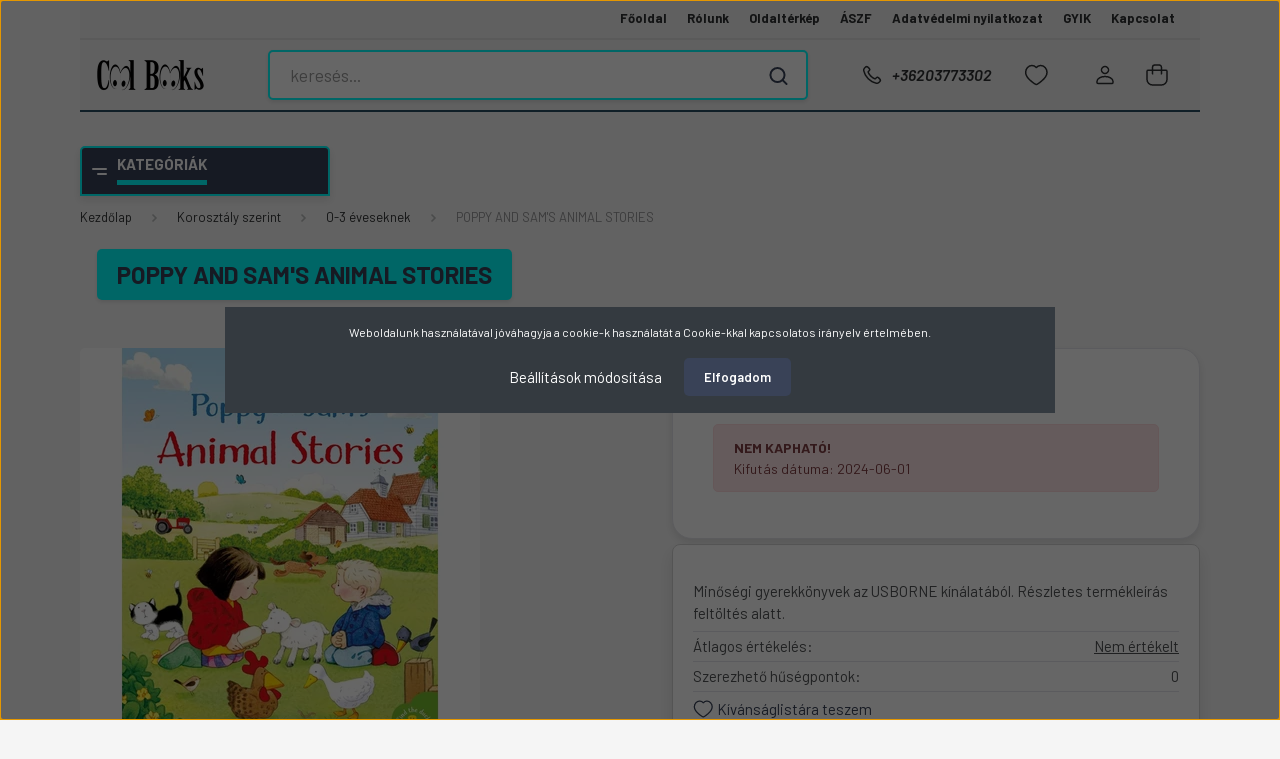

--- FILE ---
content_type: text/html; charset=UTF-8
request_url: https://www.coolbooks.hu/poppy-and-sams-animal-stories
body_size: 35277
content:
<!DOCTYPE html>
<html lang="hu" dir="ltr">
<head>
    <title>POPPY AND SAM'S ANIMAL STORIES - 0-3 éveseknek</title>
    <meta charset="utf-8">
    <meta name="description" content="POPPY AND SAM'S ANIMAL STORIES a 0-3 éveseknek kategóriában - most 7.775 Ft-os áron elérhető.">
    <meta name="robots" content="index, follow">
    <link rel="image_src" href="https://coolbooks.cdn.shoprenter.hu/custom/coolbooks/image/data/product/96257.jpg.webp?lastmod=1717214944.1710833946">
    <meta property="og:title" content="POPPY AND SAM'S ANIMAL STORIES" />
    <meta property="og:type" content="product" />
    <meta property="og:url" content="https://www.coolbooks.hu/poppy-and-sams-animal-stories" />
    <meta property="og:image" content="https://coolbooks.cdn.shoprenter.hu/custom/coolbooks/image/cache/w955h500/product/96257.jpg.webp?lastmod=1717214944.1710833946" />
    <meta property="og:description" content="Minőségi gyerekkönyvek az USBORNE kínálatából. Részletes termékleírás feltöltés alatt." />
    <link href="https://coolbooks.cdn.shoprenter.hu/custom/coolbooks/image/data/profil_k%C3%A9k_feh%C3%A9r_szem.png?lastmod=1528056269.1710833946" rel="icon" />
    <link href="https://coolbooks.cdn.shoprenter.hu/custom/coolbooks/image/data/profil_k%C3%A9k_feh%C3%A9r_szem.png?lastmod=1528056269.1710833946" rel="apple-touch-icon" />
    <base href="https://www.coolbooks.hu:443" />
    <meta name="google-site-verification" content="LAINx1y-xEKwzGcJyF0J8QJO_PBPqPUO6PhQpePXIb0" />
<meta name="google-site-verification" content="b72ioac2fRw39LAbYUiv3u3IEOA9yPJjE-nP-iz9bZU" />
<meta name="google-site-verification" content="b72ioac2fRw39LAbYUiv3u3IEOA9yPJjE-nP-iz9bZU" />

    <meta name="viewport" content="width=device-width, initial-scale=1, maximum-scale=1, user-scalable=0">
            <link href="https://www.coolbooks.hu/poppy-and-sams-animal-stories" rel="canonical">
    
            
                    
                <link rel="preconnect" href="https://fonts.gstatic.com" />
    <link rel="preload" as="style" href="https://fonts.googleapis.com/css2?family=Barlow:ital,wght@0,300;0,400;0,500;0,600;0,700;1,300;1,400;1,500;1,600;1,700&display=swap" />
    <link rel="stylesheet" href="https://fonts.googleapis.com/css2?family=Barlow:ital,wght@0,300;0,400;0,500;0,600;0,700;1,300;1,400;1,500;1,600;1,700&display=swap" media="print" onload="this.media='all'" />
    <noscript>
        <link rel="stylesheet" href="https://fonts.googleapis.com/css2?family=Barlow:ital,wght@0,300;0,400;0,500;0,600;0,700;1,300;1,400;1,500;1,600;1,700&display=swap" />
    </noscript>
    <link href="https://cdnjs.cloudflare.com/ajax/libs/fancybox/3.5.7/jquery.fancybox.min.css" rel="stylesheet" media="print" onload="this.media='all'"/>

            <link rel="stylesheet" href="https://coolbooks.cdn.shoprenter.hu/custom/coolbooks/catalog/view/theme/madrid_global/style/1767723329.1689691390.0.1711629960.css?v=null.1710833946" media="all">
            <link rel="stylesheet" href="https://coolbooks.cdn.shoprenter.hu/custom/coolbooks/catalog/view/theme/madrid_global/stylesheet/stylesheet.css?v=1711629959" media="screen">
        <script>
        window.nonProductQuality = 80;
    </script>
    <script src="https://coolbooks.cdn.shoprenter.hu/catalog/view/javascript/jquery/jquery-1.10.2.min.js?v=1484139539"></script>

                
        
    
    <!-- Header JavaScript codes -->
            <script src="https://coolbooks.cdn.shoprenter.hu/web/compiled/js/base.js?v=1769511901"></script>
                    <script src="https://coolbooks.cdn.shoprenter.hu/web/compiled/js/countdown.js?v=1769511901"></script>
                    <script src="https://coolbooks.cdn.shoprenter.hu/web/compiled/js/productreview.js?v=1769511901"></script>
                    <script src="https://coolbooks.cdn.shoprenter.hu/web/compiled/js/before_starter2_head.js?v=1769511901"></script>
                    <script src="https://coolbooks.cdn.shoprenter.hu/web/compiled/js/before_starter2_productpage.js?v=1769511901"></script>
                    <script src="https://coolbooks.cdn.shoprenter.hu/web/compiled/js/nanobar.js?v=1769511901"></script>
                    <!-- Header jQuery onLoad scripts -->
    <script>window.countdownFormat='%D:%H:%M:%S';var BASEURL='https://www.coolbooks.hu';Currency={"symbol_left":"","symbol_right":" Ft","decimal_place":0,"decimal_point":",","thousand_point":".","currency":"HUF","value":1};var ShopRenter=ShopRenter||{};ShopRenter.product={"id":1484,"sku":"96257","currency":"HUF","unitName":"db","price":7790,"name":"POPPY AND SAM'S ANIMAL STORIES","brand":"Usborne","currentVariant":[],"parent":{"id":1484,"sku":"96257","unitName":"db","price":7790,"name":"POPPY AND SAM'S ANIMAL STORIES"}};function setAutoHelpTitles(){$('.autohelp[title]').each(function(){if(!$(this).parents('.aurora-scroll-mode').length){$(this).attr('rel',$(this).attr('title'));$(this).removeAttr('title');$(this).qtip({content:{text:$(this).attr('rel')},hide:{fixed:true},position:{corner:{target:'topMiddle',tooltip:'bottomMiddle'},adjust:{screen:true}},style:{border:{color:'#d10fd1'},background:'#31e07d',width:500}});}});}
$(document).ready(function(){setAutoHelpTitles();});$(window).load(function(){var init_relatedproducts_Scroller=function(){$("#relatedproducts .aurora-scroll-click-mode").each(function(){var max=0;$(this).find($(".list_prouctname")).each(function(){var h=$(this).height();max=h>max?h:max;});$(this).find($(".list_prouctname")).each(function(){$(this).height(max);});});$("#relatedproducts .aurora-scroll-click-mode").auroraScroll({autoMode:"click",frameRate:60,speed:2.5,direction:-1,elementClass:"product-snapshot",pauseAfter:false,horizontal:true,visible:1,arrowsPosition:1},function(){initAurora();});}
init_relatedproducts_Scroller();});</script><script src="https://coolbooks.cdn.shoprenter.hu/web/compiled/js/vue/manifest.bundle.js?v=1769511899"></script><script>var ShopRenter=ShopRenter||{};ShopRenter.onCartUpdate=function(callable){document.addEventListener('cartChanged',callable)};ShopRenter.onItemAdd=function(callable){document.addEventListener('AddToCart',callable)};ShopRenter.onItemDelete=function(callable){document.addEventListener('deleteCart',callable)};ShopRenter.onSearchResultViewed=function(callable){document.addEventListener('AuroraSearchResultViewed',callable)};ShopRenter.onSubscribedForNewsletter=function(callable){document.addEventListener('AuroraSubscribedForNewsletter',callable)};ShopRenter.onCheckoutInitiated=function(callable){document.addEventListener('AuroraCheckoutInitiated',callable)};ShopRenter.onCheckoutShippingInfoAdded=function(callable){document.addEventListener('AuroraCheckoutShippingInfoAdded',callable)};ShopRenter.onCheckoutPaymentInfoAdded=function(callable){document.addEventListener('AuroraCheckoutPaymentInfoAdded',callable)};ShopRenter.onCheckoutOrderConfirmed=function(callable){document.addEventListener('AuroraCheckoutOrderConfirmed',callable)};ShopRenter.onCheckoutOrderPaid=function(callable){document.addEventListener('AuroraOrderPaid',callable)};ShopRenter.onCheckoutOrderPaidUnsuccessful=function(callable){document.addEventListener('AuroraOrderPaidUnsuccessful',callable)};ShopRenter.onProductPageViewed=function(callable){document.addEventListener('AuroraProductPageViewed',callable)};ShopRenter.onMarketingConsentChanged=function(callable){document.addEventListener('AuroraMarketingConsentChanged',callable)};ShopRenter.onCustomerRegistered=function(callable){document.addEventListener('AuroraCustomerRegistered',callable)};ShopRenter.onCustomerLoggedIn=function(callable){document.addEventListener('AuroraCustomerLoggedIn',callable)};ShopRenter.onCustomerUpdated=function(callable){document.addEventListener('AuroraCustomerUpdated',callable)};ShopRenter.onCartPageViewed=function(callable){document.addEventListener('AuroraCartPageViewed',callable)};ShopRenter.customer={"userId":0,"userClientIP":"18.221.202.111","userGroupId":8,"customerGroupTaxMode":"gross","customerGroupPriceMode":"only_gross","email":"","phoneNumber":"","name":{"firstName":"","lastName":""}};ShopRenter.theme={"name":"madrid_global","family":"madrid","parent":""};ShopRenter.shop={"name":"coolbooks","locale":"hu","currency":{"code":"HUF","rate":1},"domain":"coolbooks.myshoprenter.hu"};ShopRenter.page={"route":"product\/product","queryString":"poppy-and-sams-animal-stories"};ShopRenter.formSubmit=function(form,callback){callback();};let loadedAsyncScriptCount=0;function asyncScriptLoaded(position){loadedAsyncScriptCount++;if(position==='body'){if(document.querySelectorAll('.async-script-tag').length===loadedAsyncScriptCount){if(/complete|interactive|loaded/.test(document.readyState)){document.dispatchEvent(new CustomEvent('asyncScriptsLoaded',{}));}else{document.addEventListener('DOMContentLoaded',()=>{document.dispatchEvent(new CustomEvent('asyncScriptsLoaded',{}));});}}}}</script><script type="text/javascript"async class="async-script-tag"onload="asyncScriptLoaded('header')"src="https://static2.rapidsearch.dev/resultpage.js?shop=coolbooks.shoprenter.hu"></script><script type="text/javascript"async class="async-script-tag"onload="asyncScriptLoaded('header')"src="https://frontend.embedi.hu/shoprenter/5f33b9a0fd593db15a1a154a/platform.js"></script><script type="text/javascript"async class="async-script-tag"onload="asyncScriptLoaded('header')"src="https://WJVKRQEP-cdn.convkit.com/convkit-init.js"></script><script type="text/javascript"async class="async-script-tag"onload="asyncScriptLoaded('header')"src="https://api-one-conv-measure.heureka.group/shoprenter_app/ocm_js?shop_id=153663&domain=arukereso.hu"></script><script type="text/javascript"async class="async-script-tag"onload="asyncScriptLoaded('header')"src="https://onsite.optimonk.com/script.js?account=80291"></script><script type="text/javascript"src="https://coolbooks.cdn.shoprenter.hu/web/compiled/js/vue/customerEventDispatcher.bundle.js?v=1769511899"></script><!--Custom header scripts--><script id="barat_hud_sr_script">var hst=document.createElement("script");hst.src="//admin.fogyasztobarat.hu/h-api.js";hst.type="text/javascript";hst.setAttribute("data-id","A2XIL8RB");hst.setAttribute("id","fbarat");var hs=document.getElementById("barat_hud_sr_script");hs.parentNode.insertBefore(hst,hs);</script>                <script>window["bp"]=window["bp"]||function(){(window["bp"].q=window["bp"].q||[]).push(arguments);};window["bp"].l=1*new Date();scriptElement=document.createElement("script");firstScript=document.getElementsByTagName("script")[0];scriptElement.async=true;scriptElement.src='https://pixel.barion.com/bp.js';firstScript.parentNode.insertBefore(scriptElement,firstScript);window['barion_pixel_id']='BP-ULXVH5sFjW-46';bp('init','addBarionPixelId','BP-ULXVH5sFjW-46');</script><noscript>
    <img height="1" width="1" style="display:none" alt="Barion Pixel" src="https://pixel.barion.com/a.gif?ba_pixel_id='BP-ULXVH5sFjW-46'&ev=contentView&noscript=1">
</noscript>
                        <script type="text/javascript" src="https://coolbooks.cdn.shoprenter.hu/web/compiled/js/vue/fullBarionPixel.bundle.js?v=1769511899"></script>


            
            <script>window.dataLayer=window.dataLayer||[];function gtag(){dataLayer.push(arguments)};var ShopRenter=ShopRenter||{};ShopRenter.config=ShopRenter.config||{};ShopRenter.config.googleConsentModeDefaultValue="denied";</script>                        <script type="text/javascript" src="https://coolbooks.cdn.shoprenter.hu/web/compiled/js/vue/googleConsentMode.bundle.js?v=1769511899"></script>

            <!-- Facebook Pixel Code -->
<script>
  !function(f,b,e,v,n,t,s)
  {if(f.fbq)return;n=f.fbq=function(){n.callMethod?
  n.callMethod.apply(n,arguments):n.queue.push(arguments)};
  if(!f._fbq)f._fbq=n;n.push=n;n.loaded=!0;n.version='2.0';
  n.queue=[];t=b.createElement(e);t.async=!0;
  t.src=v;s=b.getElementsByTagName(e)[0];
  s.parentNode.insertBefore(t,s)}(window, document,'script',
  'https://connect.facebook.net/en_US/fbevents.js');
  fbq('consent', 'revoke');
fbq('init', '172279056771431');
  fbq('track', 'PageView');
document.addEventListener('AuroraProductPageViewed', function(auroraEvent) {
                    fbq('track', 'ViewContent', {
                        content_type: 'product',
                        content_ids: [auroraEvent.detail.product.id.toString()],
                        value: parseFloat(auroraEvent.detail.product.grossUnitPrice),
                        currency: auroraEvent.detail.product.currency
                    }, {
                        eventID: auroraEvent.detail.event.id
                    });
                });
document.addEventListener('AuroraAddedToCart', function(auroraEvent) {
    var fbpId = [];
    var fbpValue = 0;
    var fbpCurrency = '';

    auroraEvent.detail.products.forEach(function(item) {
        fbpValue += parseFloat(item.grossUnitPrice) * item.quantity;
        fbpId.push(item.id);
        fbpCurrency = item.currency;
    });


    fbq('track', 'AddToCart', {
        content_ids: fbpId,
        content_type: 'product',
        value: fbpValue,
        currency: fbpCurrency
    }, {
        eventID: auroraEvent.detail.event.id
    });
})
window.addEventListener('AuroraMarketingCookie.Changed', function(event) {
            let consentStatus = event.detail.isAccepted ? 'grant' : 'revoke';
            if (typeof fbq === 'function') {
                fbq('consent', consentStatus);
            }
        });
</script>
<noscript><img height="1" width="1" style="display:none"
  src="https://www.facebook.com/tr?id=172279056771431&ev=PageView&noscript=1"
/></noscript>
<!-- End Facebook Pixel Code -->

            <!-- Google Tag Manager -->
<script>(function(w,d,s,l,i){w[l]=w[l]||[];w[l].push({'gtm.start':
new Date().getTime(),event:'gtm.js'});var f=d.getElementsByTagName(s)[0],
j=d.createElement(s),dl=l!='dataLayer'?'&l='+l:'';j.async=true;j.src=
'https://www.googletagmanager.com/gtm.js?id='+i+dl;f.parentNode.insertBefore(j,f);
})(window,document,'script','dataLayer','GTM-MV3F6MG');</script>
<!-- End Google Tag Manager -->
            
            <meta name="google-site-verification" content="HNJt5PZGPh_o7NXbWebU8UJqRin9h0K5jIU_3xA5jxw"/>

                <!--Global site tag(gtag.js)--><script async src="https://www.googletagmanager.com/gtag/js?id=G-KD958XDQ33"></script><script>window.dataLayer=window.dataLayer||[];function gtag(){dataLayer.push(arguments);}
gtag('js',new Date());gtag('config','G-KD958XDQ33');gtag('config','AW-803390028',{"allow_enhanced_conversions":true});gtag('config','AW-344126685',{"allow_enhanced_conversions":true});gtag('config','AW-11135521522');</script>                                <script type="text/javascript" src="https://coolbooks.cdn.shoprenter.hu/web/compiled/js/vue/GA4EventSender.bundle.js?v=1769511899"></script>

    
    
</head>

    
<body id="body" class="page-body one-pic-element product-page-body madrid_global-body desktop-device-body vertical-category-menu " role="document">
<script>ShopRenter.theme.breakpoints={'xs':0,'sm':576,'md':768,'lg':992,'xl':1200,'xxl':1400}</script><!--Google Tag Manager(noscript)--><noscript><iframe src="https://www.googletagmanager.com/ns.html?id=GTM-MV3F6MG"
height="0"width="0"style="display:none;visibility:hidden"></iframe></noscript><!--End Google Tag Manager(noscript)--><div id="fb-root"></div><script>(function(d,s,id){var js,fjs=d.getElementsByTagName(s)[0];if(d.getElementById(id))return;js=d.createElement(s);js.id=id;js.src="//connect.facebook.net/hu_HU/sdk/xfbml.customerchat.js#xfbml=1&version=v2.12&autoLogAppEvents=1";fjs.parentNode.insertBefore(js,fjs);}(document,"script","facebook-jssdk"));</script>
                    

<!-- cached -->    <div class="nanobar-cookie-cog d-flex-center rounded js-hidden-nanobar-button">
        <svg width="20" height="20" viewBox="0 0 20 20" fill="none" xmlns="http://www.w3.org/2000/svg">
    <path d="M18.0781 10C18.0781 8.75521 18.849 7.77083 20 7.09375C19.7917 6.40104 19.5156 5.72917 19.1771 5.10417C17.8802 5.44271 16.8333 4.9375 15.9479 4.05208C15.0677 3.17187 14.7969 2.11979 15.1354 0.822917C14.5104 0.484375 13.8437 0.208333 13.1458 0C12.4687 1.15625 11.25 1.92187 10 1.92187C8.75521 1.92187 7.53125 1.15625 6.85417 0C6.15625 0.208333 5.48958 0.484375 4.86458 0.822917C5.20312 2.11979 4.93229 3.16667 4.05208 4.05208C3.17187 4.93229 2.11979 5.44271 0.828125 5.10417C0.484375 5.72917 0.208333 6.39583 0 7.09375C1.15625 7.77083 1.92708 8.75521 1.92708 10C1.92708 11.2448 1.15625 12.4687 0 13.1458C0.208333 13.8437 0.484375 14.5104 0.822917 15.1354C2.11979 14.7969 3.16667 15.0677 4.04687 15.9479C4.93229 16.8281 5.19792 17.8802 4.85937 19.1771C5.48958 19.5156 6.15104 19.7917 6.84896 20C7.52604 18.8437 8.75 18.0781 9.99479 18.0781C11.2396 18.0781 12.4635 18.8437 13.1406 20C13.8385 19.7917 14.5052 19.5156 15.1302 19.1771C14.7917 17.8802 15.0625 16.8333 15.9427 15.9479C16.8229 15.0677 17.875 14.5573 19.1719 14.8958C19.5104 14.2656 19.7865 13.599 19.9948 12.9062C18.8437 12.2292 18.0781 11.2448 18.0781 10ZM10 15.1198C7.17708 15.1198 4.88021 12.8281 4.88021 10C4.88021 7.17187 7.17187 4.88021 10 4.88021C12.8281 4.88021 15.1198 7.17187 15.1198 10C15.1198 12.8281 12.8281 15.1198 10 15.1198Z" fill="currentColor"/>
</svg>

    </div>
<div class="Fixed nanobar bg-dark js-nanobar-first-login">
    <div class="container nanobar-container">
        <div class="row flex-column flex-sm-row">
            <div class="col-12 col-sm-6 col-lg-8 nanobar-text-cookies align-self-center text-sm-left">
                Weboldalunk használatával jóváhagyja a cookie-k használatát a Cookie-kkal kapcsolatos irányelv értelmében.
            </div>
            <div class="col-12 col-sm-6 col-lg-4 nanobar-buttons m-sm-0 text-center text-sm-right">
                <a href="#" class="btn btn-link nanobar-settings-button js-nanobar-settings-button">
                    Beállítások módosítása
                </a>
                <a href="#" class="btn btn-primary nanobar-btn js-nanobar-close-cookies" data-button-save-text="Beállítások mentése">
                    Elfogadom
                </a>
            </div>
        </div>
        <div class="nanobar-cookies js-nanobar-cookies flex-column flex-sm-row text-left pt-3 mt-3" style="display: none;">
            <div class="form-check pt-2 pb-2 pr-2 mb-0">
                <input class="form-check-input" type="checkbox" name="required_cookies" disabled checked />
                <label class="form-check-label">
                    Szükséges cookie-k
                    <div class="cookies-help-text text-muted">
                        Ezek a cookie-k segítenek abban, hogy a webáruház használható és működőképes legyen.
                    </div>
                </label>
            </div>
            <div class="form-check pt-2 pb-2 pr-2 mb-0">
                <input class="form-check-input js-nanobar-marketing-cookies" type="checkbox" name="marketing_cookies"
                         checked />
                <label class="form-check-label">
                    Marketing cookie-k
                    <div class="cookies-help-text text-muted">
                        Ezeket a cookie-k segítenek abban, hogy az érdeklődési körödnek megfelelő reklámokat és termékeket jelenítsük meg a webáruházban.
                    </div>
                </label>
            </div>
        </div>
    </div>
</div>

<script>
    (function ($) {
        $(document).ready(function () {
            new AuroraNanobar.FirstLogNanobarCheckbox(jQuery('.js-nanobar-first-login'), 'modal');
        });
    })(jQuery);
</script>
<!-- /cached -->
<!-- cached --><div class="Fixed nanobar bg-dark js-nanobar-free-shipping">
    <div class="container nanobar-container">
        <button type="button" class="close js-nanobar-close" aria-label="Close">
            <span aria-hidden="true">&times;</span>
        </button>
        <div class="nanobar-text px-3"></div>
    </div>
</div>

<script>$(document).ready(function(){document.nanobarInstance=new AuroraNanobar.FreeShippingNanobar($('.js-nanobar-free-shipping'),'modal','500','','1');});</script><!-- /cached -->
                <!-- page-wrap -->

                <div class="page-wrap">
                                                

    <header class="sticky-head">
        <div class="sticky-head-inner">
                    <div class="header-top-line">
                <div class="container">
                    <div class="header-top d-flex justify-content-end">
                        <!-- cached -->
    <ul class="nav headermenu-list">
                    <li class="nav-item">
                <a href="https://www.coolbooks.hu"
                   target="_self"
                   class="nav-link "
                    title="Főoldal"
                >
                    Főoldal
                </a>
                            </li>
                    <li class="nav-item">
                <a href="https://www.coolbooks.hu/rolunk-32"
                   target="_self"
                   class="nav-link "
                    title="Rólunk"
                >
                    Rólunk
                </a>
                            </li>
                    <li class="nav-item">
                <a href="https://www.coolbooks.hu/index.php?route=information/sitemap"
                   target="_self"
                   class="nav-link "
                    title="Oldaltérkép"
                >
                    Oldaltérkép
                </a>
                            </li>
                    <li class="nav-item">
                <a href="https://www.coolbooks.hu/aszf-31"
                   target="_self"
                   class="nav-link "
                    title="ÁSZF"
                >
                    ÁSZF
                </a>
                            </li>
                    <li class="nav-item">
                <a href="https://www.coolbooks.hu/adatvedelmi_nyilatkozat_3"
                   target="_self"
                   class="nav-link "
                    title="Adatvédelmi nyilatkozat"
                >
                    Adatvédelmi nyilatkozat
                </a>
                            </li>
                    <li class="nav-item">
                <a href="https://www.coolbooks.hu/gyik-37"
                   target="_self"
                   class="nav-link "
                    title="GYIK"
                >
                    GYIK
                </a>
                            </li>
                    <li class="nav-item">
                <a href="https://www.coolbooks.hu/index.php?route=information/contact"
                   target="_self"
                   class="nav-link "
                    title="Kapcsolat"
                >
                    Kapcsolat
                </a>
                            </li>
            </ul>
            <script>$(function(){if($(window).width()>992){window.addEventListener('load',function(){var menu_triggers=document.querySelectorAll('.headermenu-list li.dropdown > a');for(var i=0;i<menu_triggers.length;i++){menu_triggers[i].addEventListener('focus',function(e){for(var j=0;j<menu_triggers.length;j++){menu_triggers[j].parentNode.classList.remove('focus');}
this.parentNode.classList.add('focus');},false);menu_triggers[i].addEventListener('touchend',function(e){if(!this.parentNode.classList.contains('focus')){e.preventDefault();e.target.focus();}},false);}},false);}});</script>    <!-- /cached -->
                        
                        
                    </div>
                </div>
            </div>
            <div class="header-middle-line ">
                <div class="container">
                    <div class="header-middle">
                        <nav class="navbar navbar-expand-lg">
                            <button id="js-hamburger-icon" class="d-flex d-lg-none" title="Menü">
                                <div class="hamburger-icon position-relative">
                                    <div class="hamburger-icon-line position-absolute line-1"></div>
                                    <div class="hamburger-icon-line position-absolute line-3"></div>
                                </div>
                            </button>
                                                            <!-- cached -->
    <a class="navbar-brand" href="/"><img style="border: 0; max-width: 220px;" src="https://coolbooks.cdn.shoprenter.hu/custom/coolbooks/image/cache/w220h100m00/borito.png?v=1710778585" title="Cool Books" alt="Cool Books" /></a>
<!-- /cached -->
                                
<div class="dropdown search-module d-flex">
    <div class="input-group">
        <input class="form-control disableAutocomplete" type="text" placeholder="keresés..." value=""
               id="filter_keyword" 
               onclick="this.value=(this.value==this.defaultValue)?'':this.value;"/>
        <div class="input-group-append">
            <button title="Keresés" class="btn btn-link" onclick="moduleSearch();">
                <svg width="19" height="18" viewBox="0 0 19 18" fill="none" xmlns="http://www.w3.org/2000/svg">
    <path d="M17.4492 17L13.4492 13M8.47698 15.0555C4.59557 15.0555 1.44922 11.9092 1.44922 8.02776C1.44922 4.14635 4.59557 1 8.47698 1C12.3584 1 15.5047 4.14635 15.5047 8.02776C15.5047 11.9092 12.3584 15.0555 8.47698 15.0555Z" stroke="currentColor" stroke-width="2" stroke-linecap="round" stroke-linejoin="round"/>
</svg>

            </button>
        </div>
    </div>

    <input type="hidden" id="filter_description" value="0"/>
    <input type="hidden" id="search_shopname" value="coolbooks"/>
    <div id="results" class="dropdown-menu search-results p-0"></div>
</div>



                                                                                    <a class="nav-link header-phone-box header-middle-right-link d-none d-lg-flex" href="tel:+36203773302">
                                <svg width="24" height="24" viewBox="0 0 24 24" fill="none" xmlns="http://www.w3.org/2000/svg">
    <path fill-rule="evenodd" clip-rule="evenodd" d="M10.8561 13.1444C9.68615 11.9744 8.80415 10.6644 8.21815 9.33536C8.09415 9.05436 8.16715 8.72536 8.38415 8.50836L9.20315 7.69036C9.87415 7.01936 9.87415 6.07036 9.28815 5.48436L8.11415 4.31036C7.33315 3.52936 6.06715 3.52936 5.28615 4.31036L4.63415 4.96236C3.89315 5.70336 3.58415 6.77236 3.78415 7.83236C4.27815 10.4454 5.79615 13.3064 8.24515 15.7554C10.6941 18.2044 13.5551 19.7224 16.1681 20.2164C17.2281 20.4164 18.2971 20.1074 19.0381 19.3664L19.6891 18.7154C20.4701 17.9344 20.4701 16.6684 19.6891 15.8874L18.5161 14.7144C17.9301 14.1284 16.9801 14.1284 16.3951 14.7144L15.4921 15.6184C15.2751 15.8354 14.9461 15.9084 14.6651 15.7844C13.3361 15.1974 12.0261 14.3144 10.8561 13.1444Z" stroke="currentColor" stroke-width="1.5" stroke-linecap="round" stroke-linejoin="round"/>
</svg>

                                +36203773302
                            </a>
                                                                                    <div id="js-wishlist-module-wrapper">
                                <hx:include src="/_fragment?_path=_format%3Dhtml%26_locale%3Den%26_controller%3Dmodule%252Fwishlist&amp;_hash=n8fSyT2ZREKFiq3L8yKT4rE9pBBkbmNJ19goKgcuuKY%3D"></hx:include>
                            </div>
                                                        <!-- cached -->
    <ul class="nav login-list">
                    <li class="nav-item">
                <a class="nav-link header-middle-right-link" href="index.php?route=account/login" title="Belépés / Regisztráció">
                    <span class="header-user-icon">
                        <svg width="18" height="20" viewBox="0 0 18 20" fill="none" xmlns="http://www.w3.org/2000/svg">
    <path fill-rule="evenodd" clip-rule="evenodd" d="M11.4749 2.52513C12.8417 3.89197 12.8417 6.10804 11.4749 7.47488C10.1081 8.84172 7.89199 8.84172 6.52515 7.47488C5.15831 6.10804 5.15831 3.89197 6.52515 2.52513C7.89199 1.15829 10.1081 1.15829 11.4749 2.52513Z" stroke="currentColor" stroke-width="1.5" stroke-linecap="round" stroke-linejoin="round"/>
    <path fill-rule="evenodd" clip-rule="evenodd" d="M1 16.5V17.5C1 18.052 1.448 18.5 2 18.5H16C16.552 18.5 17 18.052 17 17.5V16.5C17 13.474 13.048 11.508 9 11.508C4.952 11.508 1 13.474 1 16.5Z" stroke="currentColor" stroke-width="1.5" stroke-linecap="round" stroke-linejoin="round"/>
</svg>

                    </span>
                </a>
            </li>
            </ul>
<!-- /cached -->
                            <div id="header-cart-wrapper">
                                <div id="js-cart">
                                    <hx:include src="/_fragment?_path=_format%3Dhtml%26_locale%3Den%26_controller%3Dmodule%252Fcart&amp;_hash=jOKiPFQ%2FU669IRSVKD5pC5ylnjCv0VMb7iQ6n4%2FStnI%3D"></hx:include>
                                </div>
                            </div>
                        </nav>
                    </div>
                </div>
            </div>
            <div class="header-bottom-line d-none d-lg-block">
                <div class="container">
                    


                    
            <div id="module_category_wrapper" class="module-category-wrapper">
        <div id="category" class="module content-module header-position category-module" >
                    <div class="module-head">
                            <span class="category-menu-hamburger-icon"></span>
                        <div class="module-head-title">Kategóriák </div>
        </div>
            <div class="module-body">
                    <div id="category-nav">
        

    <ul class="nav nav-pills category category-menu sf-menu sf-horizontal cached">
        <li id="cat_198" class="nav-item item category-list module-list even">
    <a href="https://www.coolbooks.hu/karacsony-198" class="nav-link">
                                    <img
    src='https://coolbooks.cdn.shoprenter.hu/custom/coolbooks/image/cache/w24h24/piktogram/karipik-removebg-preview.png.webp?lastmod=0.1710833946'

    
            width="24"
    
            height="24"
    
    
    
    alt="Karácsony"

    
    
    />

                <span>Karácsony</span>
    </a>
    </li><li id="cat_200" class="nav-item item category-list module-list odd">
    <a href="https://www.coolbooks.hu/akcios-termekek-200" class="nav-link">
                                    <img
    src='https://coolbooks.cdn.shoprenter.hu/custom/coolbooks/image/cache/w24h24/piktogram/akcios.png.webp?lastmod=0.1710833946'

    
            width="24"
    
            height="24"
    
    
    
    alt="Akciós termékek"

    
    
    />

                <span>Akciós termékek</span>
    </a>
    </li><li id="cat_180" class="nav-item item category-list module-list even">
    <a href="https://www.coolbooks.hu/osszes-termek-180" class="nav-link">
                                    <img
    src='https://coolbooks.cdn.shoprenter.hu/custom/coolbooks/image/cache/w24h24/piktogram/konyvek.png.webp?lastmod=0.1710833946'

    
            width="24"
    
            height="24"
    
    
    
    alt="Összes termék"

    
    
    />

                <span>Összes termék</span>
    </a>
    </li><li id="cat_260" class="nav-item item category-list module-list odd">
    <a href="https://www.coolbooks.hu/galison-kirakok-260" class="nav-link">
                                    <img
    src='https://coolbooks.cdn.shoprenter.hu/custom/coolbooks/image/cache/w24h24/images.png.webp?lastmod=0.1710833946'

    
            width="24"
    
            height="24"
    
    
    
    alt="GALISON - kirakók"

    
    
    />

                <span>GALISON - kirakók</span>
    </a>
    </li><li id="cat_209" class="nav-item item category-list module-list even">
    <a href="https://www.coolbooks.hu/ujdonsagok-209" class="nav-link">
                                    <img
    src='https://coolbooks.cdn.shoprenter.hu/custom/coolbooks/image/cache/w24h24/piktogram/new.png.webp?lastmod=0.1710833946'

    
            width="24"
    
            height="24"
    
    
    
    alt="Újdonságok"

    
    
    />

                <span>Újdonságok</span>
    </a>
    </li><li id="cat_160" class="nav-item item category-list module-list parent odd">
    <a href="https://www.coolbooks.hu/korosztaly-szerint-160" class="nav-link">
                                    <img
    src='https://coolbooks.cdn.shoprenter.hu/custom/coolbooks/image/cache/w24h24/piktogram/fl.jpg.webp?lastmod=0.1710833946'

    
            width="24"
    
            height="24"
    
    
    
    alt="Korosztály szerint"

    
    
    />

                <span>Korosztály szerint</span>
    </a>
            <ul class="nav flex-column children"><li id="cat_164" class="nav-item item category-list module-list even">
    <a href="https://www.coolbooks.hu/korosztaly-szerint-160/0-4-eveseknek-164" class="nav-link">
                <span>0-3 éveseknek</span>
    </a>
    </li><li id="cat_187" class="nav-item item category-list module-list odd">
    <a href="https://www.coolbooks.hu/korosztaly-szerint-160/4-7-eveseknek-184" class="nav-link">
                <span>4-6 éveseknek</span>
    </a>
    </li><li id="cat_188" class="nav-item item category-list module-list even">
    <a href="https://www.coolbooks.hu/korosztaly-szerint-160/7-12-eveseknek-188" class="nav-link">
                <span>7-12 éveseknek</span>
    </a>
    </li><li id="cat_194" class="nav-item item category-list module-list odd">
    <a href="https://www.coolbooks.hu/korosztaly-szerint-160/12-194" class="nav-link">
                <span>12 éves kortól</span>
    </a>
    </li></ul>
    </li><li id="cat_229" class="nav-item item category-list module-list even">
    <a href="https://www.coolbooks.hu/osz-halloween-229" class="nav-link">
                                    <img
    src='https://coolbooks.cdn.shoprenter.hu/custom/coolbooks/image/cache/w24h24/piktogram/tok-rem.png.webp?lastmod=0.1710833946'

    
            width="24"
    
            height="24"
    
    
    
    alt="Ősz, Halloween"

    
    
    />

                <span>Ősz, Halloween</span>
    </a>
    </li><li id="cat_136" class="nav-item item category-list module-list parent odd">
    <a href="https://www.coolbooks.hu/babaknak-136" class="nav-link">
                                    <img
    src='https://coolbooks.cdn.shoprenter.hu/custom/coolbooks/image/cache/w24h24/piktogram/baby-147416_640-removebg-preview.png.webp?lastmod=0.1710833946'

    
            width="24"
    
            height="24"
    
    
    
    alt="Babáknak"

    
    
    />

                <span>Babáknak</span>
    </a>
            <ul class="nav flex-column children"><li id="cat_144" class="nav-item item category-list module-list even">
    <a href="https://www.coolbooks.hu/babaknak-136/thats-not-my-144" class="nav-link">
                <span>That's not my...</span>
    </a>
    </li><li id="cat_145" class="nav-item item category-list module-list odd">
    <a href="https://www.coolbooks.hu/babaknak-136/slide-and-see-145" class="nav-link">
                <span>Slide and See Books</span>
    </a>
    </li><li id="cat_146" class="nav-item item category-list module-list even">
    <a href="https://www.coolbooks.hu/babaknak-136/touchy-feely-books-146" class="nav-link">
                <span>Touchy-feely Books</span>
    </a>
    </li><li id="cat_148" class="nav-item item category-list module-list odd">
    <a href="https://www.coolbooks.hu/babaknak-136/very-first-books-148" class="nav-link">
                <span>Very First Books</span>
    </a>
    </li><li id="cat_147" class="nav-item item category-list module-list even">
    <a href="https://www.coolbooks.hu/babaknak-136/black-and-white-books-147" class="nav-link">
                <span>Black and White Books</span>
    </a>
    </li></ul>
    </li><li id="cat_149" class="nav-item item category-list module-list parent even">
    <a href="https://www.coolbooks.hu/kicsiknek-149" class="nav-link">
                                    <img
    src='https://coolbooks.cdn.shoprenter.hu/custom/coolbooks/image/cache/w24h24/piktogram/kicsiknek-removebg-preview.png.webp?lastmod=0.1710833946'

    
            width="24"
    
            height="24"
    
    
    
    alt="Kicsiknek"

    
    
    />

                <span>Kicsiknek</span>
    </a>
            <ul class="nav flex-column children"><li id="cat_211" class="nav-item item category-list module-list even">
    <a href="https://www.coolbooks.hu/kicsiknek-149/farmyard-tales-211" class="nav-link">
                <span>Farmyard Tales</span>
    </a>
    </li><li id="cat_255" class="nav-item item category-list module-list odd">
    <a href="https://www.coolbooks.hu/kicsiknek-149/little-board-books-255" class="nav-link">
                <span>Little Board Books</span>
    </a>
    </li><li id="cat_150" class="nav-item item category-list module-list even">
    <a href="https://www.coolbooks.hu/kicsiknek-149/first-words-150" class="nav-link">
                <span>First Words</span>
    </a>
    </li><li id="cat_151" class="nav-item item category-list module-list odd">
    <a href="https://www.coolbooks.hu/kicsiknek-149/peep-inside-books-151" class="nav-link">
                <span>Peep Inside Books</span>
    </a>
    </li><li id="cat_152" class="nav-item item category-list module-list even">
    <a href="https://www.coolbooks.hu/kicsiknek-149/look-inside-books-152" class="nav-link">
                <span>Look Inside Books</span>
    </a>
    </li><li id="cat_153" class="nav-item item category-list module-list odd">
    <a href="https://www.coolbooks.hu/kicsiknek-149/lift-the-flap-153" class="nav-link">
                <span>Lift-The-Flap</span>
    </a>
    </li><li id="cat_192" class="nav-item item category-list module-list even">
    <a href="https://www.coolbooks.hu/kicsiknek-149/egyeb-192" class="nav-link">
                <span>Egyéb</span>
    </a>
    </li></ul>
    </li><li id="cat_171" class="nav-item item category-list module-list parent odd">
    <a href="https://www.coolbooks.hu/nagyoknak-171" class="nav-link">
                                    <img
    src='https://coolbooks.cdn.shoprenter.hu/custom/coolbooks/image/cache/w24h24/piktogram/kids-3420032_640.webp?lastmod=0.1710833946'

    
            width="24"
    
            height="24"
    
    
    
    alt="Nagyoknak"

    
    
    />

                <span>Nagyoknak</span>
    </a>
            <ul class="nav flex-column children"><li id="cat_172" class="nav-item item category-list module-list even">
    <a href="https://www.coolbooks.hu/nagyoknak-171/see-inside-books-172" class="nav-link">
                <span>See Inside Books</span>
    </a>
    </li><li id="cat_173" class="nav-item item category-list module-list odd">
    <a href="https://www.coolbooks.hu/nagyoknak-171/szotarak-nyelvkonyvek-173" class="nav-link">
                <span>Szótárak, nyelvkönyvek</span>
    </a>
    </li><li id="cat_175" class="nav-item item category-list module-list even">
    <a href="https://www.coolbooks.hu/nagyoknak-171/atlaszok-enciklopediak-175" class="nav-link">
                <span>Atlaszok, enciklopédiák</span>
    </a>
    </li><li id="cat_181" class="nav-item item category-list module-list odd">
    <a href="https://www.coolbooks.hu/nagyoknak-171/tortenelem-politika-tudomanyos-ismeretek-181" class="nav-link">
                <span>Történelem, politika, tudományos ismeretek</span>
    </a>
    </li><li id="cat_191" class="nav-item item category-list module-list even">
    <a href="https://www.coolbooks.hu/nagyoknak-171/egyeb-erdekessegek-191" class="nav-link">
                <span>Egyéb érdekességek</span>
    </a>
    </li></ul>
    </li><li id="cat_138" class="nav-item item category-list module-list parent even">
    <a href="https://www.coolbooks.hu/zenelo-es-hangoskonyvek-138" class="nav-link">
                                    <img
    src='https://coolbooks.cdn.shoprenter.hu/custom/coolbooks/image/cache/w24h24/piktogram/hangjegy-removebg-preview.png.webp?lastmod=0.1710833946'

    
            width="24"
    
            height="24"
    
    
    
    alt="Zenélő- és hangoskönyvek"

    
    
    />

                <span>Zenélő- és hangoskönyvek</span>
    </a>
            <ul class="nav flex-column children"><li id="cat_202" class="nav-item item category-list module-list even">
    <a href="https://www.coolbooks.hu/zenelo-es-hangoskonyvek-138/hangszeres-konyvek-202" class="nav-link">
                <span>Hangszeres könyvek</span>
    </a>
    </li><li id="cat_206" class="nav-item item category-list module-list odd">
    <a href="https://www.coolbooks.hu/zenelo-es-hangoskonyvek-138/listen-and-learn-206" class="nav-link">
                <span>Listen and Learn</span>
    </a>
    </li><li id="cat_204" class="nav-item item category-list module-list even">
    <a href="https://www.coolbooks.hu/zenelo-es-hangoskonyvek-138/noisy-books-204" class="nav-link">
                <span>Noisy Books</span>
    </a>
    </li><li id="cat_205" class="nav-item item category-list module-list odd">
    <a href="https://www.coolbooks.hu/zenelo-es-hangoskonyvek-138/play-books-205" class="nav-link">
                <span>Play Books</span>
    </a>
    </li><li id="cat_203" class="nav-item item category-list module-list even">
    <a href="https://www.coolbooks.hu/zenelo-es-hangoskonyvek-138/sound-books-203" class="nav-link">
                <span>Sound Books</span>
    </a>
    </li><li id="cat_256" class="nav-item item category-list module-list odd">
    <a href="https://www.coolbooks.hu/zenelo-es-hangoskonyvek-138/zenes-konyvek-256" class="nav-link">
                <span>Zenés könyvek</span>
    </a>
    </li></ul>
    </li><li id="cat_141" class="nav-item item category-list module-list parent odd">
    <a href="https://www.coolbooks.hu/foglalkoztatok-141" class="nav-link">
                                    <img
    src='https://coolbooks.cdn.shoprenter.hu/custom/coolbooks/image/cache/w24h24/piktogram/cerka-removebg-preview.png.webp?lastmod=0.1710833946'

    
            width="24"
    
            height="24"
    
    
    
    alt="Foglalkoztatók"

    
    
    />

                <span>Foglalkoztatók</span>
    </a>
            <ul class="nav flex-column children"><li id="cat_154" class="nav-item item category-list module-list parent even">
    <a href="https://www.coolbooks.hu/foglalkoztatok-141/matricas-fuzetek-154" class="nav-link">
                <span>Matricás füzetek</span>
    </a>
            <ul class="nav flex-column children"><li id="cat_244" class="nav-item item category-list module-list even">
    <a href="https://www.coolbooks.hu/foglalkoztatok-141/matricas-fuzetek-154/little-first-sticker-book-244" class="nav-link">
                <span>Little First Sticker Book</span>
    </a>
    </li><li id="cat_241" class="nav-item item category-list module-list odd">
    <a href="https://www.coolbooks.hu/foglalkoztatok-141/matricas-fuzetek-154/first-sticker-book-241" class="nav-link">
                <span>First Sticker Book</span>
    </a>
    </li><li id="cat_247" class="nav-item item category-list module-list even">
    <a href="https://www.coolbooks.hu/foglalkoztatok-141/matricas-fuzetek-154/sparkly-sticker-book-247" class="nav-link">
                <span>Sparkly Sticker Book</span>
    </a>
    </li><li id="cat_238" class="nav-item item category-list module-list odd">
    <a href="https://www.coolbooks.hu/foglalkoztatok-141/matricas-fuzetek-154/little-sticker-dolly-dressing-238" class="nav-link">
                <span>Little Sticker Dolly Dressing</span>
    </a>
    </li><li id="cat_232" class="nav-item item category-list module-list even">
    <a href="https://www.coolbooks.hu/foglalkoztatok-141/matricas-fuzetek-154/sticker-dolly-dressing-232" class="nav-link">
                <span>Sticker Dolly Dressing</span>
    </a>
    </li><li id="cat_248" class="nav-item item category-list module-list odd">
    <a href="https://www.coolbooks.hu/foglalkoztatok-141/matricas-fuzetek-154/dolls-house-sticker-book-248" class="nav-link">
                <span>Doll's House Sticker Book</span>
    </a>
    </li><li id="cat_250" class="nav-item item category-list module-list even">
    <a href="https://www.coolbooks.hu/foglalkoztatok-141/matricas-fuzetek-154/egyeb-250" class="nav-link">
                <span>Egyéb</span>
    </a>
    </li></ul>
    </li><li id="cat_155" class="nav-item item category-list module-list odd">
    <a href="https://www.coolbooks.hu/foglalkoztatok-141/szinezok-kifestok-155" class="nav-link">
                <span>Színezők, kifestők</span>
    </a>
    </li><li id="cat_156" class="nav-item item category-list module-list even">
    <a href="https://www.coolbooks.hu/foglalkoztatok-141/wipe-clean-156" class="nav-link">
                <span>&quot;Wipe-Clean&quot; - újraírható füzetek</span>
    </a>
    </li><li id="cat_213" class="nav-item item category-list module-list odd">
    <a href="https://www.coolbooks.hu/foglalkoztatok-141/ujjnyomdas-konyvek-213" class="nav-link">
                <span>(Ujj)nyomdás könyvek</span>
    </a>
    </li><li id="cat_158" class="nav-item item category-list module-list even">
    <a href="https://www.coolbooks.hu/foglalkoztatok-141/foglalkoztato-fuzetek-keszsegfejlesztok-158" class="nav-link">
                <span>Foglalkozató füzetek, készségfejlesztők</span>
    </a>
    </li><li id="cat_259" class="nav-item item category-list module-list odd">
    <a href="https://www.coolbooks.hu/foglalkoztatok-141/bongeszok-259" class="nav-link">
                <span>Böngészők</span>
    </a>
    </li><li id="cat_190" class="nav-item item category-list module-list even">
    <a href="https://www.coolbooks.hu/foglalkoztatok-141/hobby-190" class="nav-link">
                <span>Hobby</span>
    </a>
    </li><li id="cat_159" class="nav-item item category-list module-list odd">
    <a href="https://www.coolbooks.hu/foglalkoztatok-141/kartyak-159" class="nav-link">
                <span>Kártyák</span>
    </a>
    </li></ul>
    </li><li id="cat_208" class="nav-item item category-list module-list even">
    <a href="https://www.coolbooks.hu/kollekciok-208" class="nav-link">
                                    <img
    src='https://coolbooks.cdn.shoprenter.hu/custom/coolbooks/image/cache/w24h24/piktogram/koll.png.webp?lastmod=0.1710833946'

    
            width="24"
    
            height="24"
    
    
    
    alt="Kollekciók"

    
    
    />

                <span>Kollekciók</span>
    </a>
    </li><li id="cat_140" class="nav-item item category-list module-list parent odd">
    <a href="https://www.coolbooks.hu/kulonleges-konyvek-140" class="nav-link">
                <span>Különleges könyvek</span>
    </a>
            <ul class="nav flex-column children"><li id="cat_219" class="nav-item item category-list module-list even">
    <a href="https://www.coolbooks.hu/kulonleges-konyvek-140/wind-up-sorozat-219" class="nav-link">
                <span>&quot;Wind-up&quot; sorozat</span>
    </a>
    </li><li id="cat_228" class="nav-item item category-list module-list odd">
    <a href="https://www.coolbooks.hu/kulonleges-konyvek-140/csikizos-konyvek-228" class="nav-link">
                <span>Csikizős könyvek</span>
    </a>
    </li><li id="cat_220" class="nav-item item category-list module-list even">
    <a href="https://www.coolbooks.hu/kulonleges-konyvek-140/kirakok-es-jatekok-220" class="nav-link">
                <span>Kirakók és játékok</span>
    </a>
    </li><li id="cat_225" class="nav-item item category-list module-list odd">
    <a href="https://www.coolbooks.hu/kulonleges-konyvek-140/terbeli-konyvel-225" class="nav-link">
                <span>Térbeli könyvek</span>
    </a>
    </li><li id="cat_227" class="nav-item item category-list module-list even">
    <a href="https://www.coolbooks.hu/kulonleges-konyvek-140/vilagito-konyvek-227" class="nav-link">
                <span>Világító könyvek</span>
    </a>
    </li></ul>
    </li><li id="cat_142" class="nav-item item category-list module-list parent even">
    <a href="https://www.coolbooks.hu/mesek-olvasnivalok-142" class="nav-link">
                <span>Mesék, olvasnivalók</span>
    </a>
            <ul class="nav flex-column children"><li id="cat_189" class="nav-item item category-list module-list parent even">
    <a href="https://www.coolbooks.hu/mesek-olvasnivalok-142/reading-programme-189" class="nav-link">
                <span>&quot;Reading programme&quot;</span>
    </a>
            <ul class="nav flex-column children"><li id="cat_195" class="nav-item item category-list module-list even">
    <a href="https://www.coolbooks.hu/mesek-olvasnivalok-142/reading-programme-189/usborne-english-readers-195" class="nav-link">
                <span>Usborne English Readers</span>
    </a>
    </li><li id="cat_196" class="nav-item item category-list module-list odd">
    <a href="https://www.coolbooks.hu/mesek-olvasnivalok-142/reading-programme-189/usborne-first-reading-196" class="nav-link">
                <span>Usborne First Reading</span>
    </a>
    </li><li id="cat_197" class="nav-item item category-list module-list even">
    <a href="https://www.coolbooks.hu/mesek-olvasnivalok-142/reading-programme-189/usborne-young-reading-197" class="nav-link">
                <span>Usborne Young Reading</span>
    </a>
    </li></ul>
    </li><li id="cat_212" class="nav-item item category-list module-list odd">
    <a href="https://www.coolbooks.hu/mesek-olvasnivalok-142/phonics-stories-212" class="nav-link">
                <span>Phonics Stories</span>
    </a>
    </li><li id="cat_176" class="nav-item item category-list module-list even">
    <a href="https://www.coolbooks.hu/mesek-olvasnivalok-142/fuzetek-176" class="nav-link">
                <span>Füzetek</span>
    </a>
    </li><li id="cat_177" class="nav-item item category-list module-list odd">
    <a href="https://www.coolbooks.hu/mesek-olvasnivalok-142/mesekonyvek-177" class="nav-link">
                <span>Mesekönyvek</span>
    </a>
    </li><li id="cat_178" class="nav-item item category-list module-list even">
    <a href="https://www.coolbooks.hu/mesek-olvasnivalok-142/ifjusagi-konyvek-regenyek-178" class="nav-link">
                <span>Ifjúsági könyvek, regények</span>
    </a>
    </li><li id="cat_179" class="nav-item item category-list module-list odd">
    <a href="https://www.coolbooks.hu/mesek-olvasnivalok-142/gyujtemenyek-179" class="nav-link">
                <span>Gyűjtemények</span>
    </a>
    </li></ul>
    </li><li id="cat_201" class="nav-item item category-list module-list odd">
    <a href="https://www.coolbooks.hu/csomagajanlatok-201" class="nav-link">
                <span>Csomagajánlatok</span>
    </a>
    </li><li id="cat_253" class="nav-item item category-list module-list even">
    <a href="https://www.coolbooks.hu/scholastic-and-klutz-253" class="nav-link">
                <span>Scholastic &amp; Klutz</span>
    </a>
    </li><li id="cat_193" class="nav-item item category-list module-list odd">
    <a href="https://www.coolbooks.hu/magyar-nyelvu-konyvek-193" class="nav-link">
                <span>Magyar nyelvű könyvek</span>
    </a>
    </li><li id="cat_216" class="nav-item item category-list module-list even">
    <a href="https://www.coolbooks.hu/szepseghibas-konyvek-216" class="nav-link">
                <span>Szépséghibás könyvek</span>
    </a>
    </li>
    </ul>

    <script>$(function(){$("ul.category").superfish({animation:{opacity:'show'},popUpSelector:".children",delay:400,speed:'normal',hoverClass:'js-sf-hover',onBeforeShow:function(){var customParentBox=$(this).parent();if(customParentBox.length){$ulHeight=customParentBox.position().top;if(!$(this).parent().hasClass("dropDownParent")){$(this).css("top",$ulHeight+"px");}}}});});</script>    </div>
            </div>
                                </div>
    
            </div>
    
                </div>
            </div>
                </div>
    </header>

                            
            <main class="has-sticky">
                        

        <div class="container one-column-content main-container">
                <nav aria-label="breadcrumb">
        <ol class="breadcrumb" itemscope itemtype="https://schema.org/BreadcrumbList">
                            <li class="breadcrumb-item"  itemprop="itemListElement" itemscope itemtype="https://schema.org/ListItem">
                                            <a itemprop="item" href="https://www.coolbooks.hu">
                            <span itemprop="name">Kezdőlap</span>
                        </a>
                    
                    <meta itemprop="position" content="1" />
                </li>
                            <li class="breadcrumb-item"  itemprop="itemListElement" itemscope itemtype="https://schema.org/ListItem">
                                            <a itemprop="item" href="https://www.coolbooks.hu/korosztaly-szerint-160">
                            <span itemprop="name">Korosztály szerint</span>
                        </a>
                    
                    <meta itemprop="position" content="2" />
                </li>
                            <li class="breadcrumb-item"  itemprop="itemListElement" itemscope itemtype="https://schema.org/ListItem">
                                            <a itemprop="item" href="https://www.coolbooks.hu/korosztaly-szerint-160/0-4-eveseknek-164">
                            <span itemprop="name">0-3 éveseknek</span>
                        </a>
                    
                    <meta itemprop="position" content="3" />
                </li>
                            <li class="breadcrumb-item active" aria-current="page" itemprop="itemListElement" itemscope itemtype="https://schema.org/ListItem">
                                            <span itemprop="name">POPPY AND SAM'S ANIMAL STORIES</span>
                    
                    <meta itemprop="position" content="4" />
                </li>
                    </ol>
    </nav>



        <div class="flypage" itemscope itemtype="//schema.org/Product">
                            <div class="page-head">
                                    </div>
            
                            <div class="page-body">
                        <section class="product-page-top">
                <h1 class="page-head-title product-page-head-title position-relative mb-xl-5">
            <span class="product-page-product-name" itemprop="name">POPPY AND SAM'S ANIMAL STORIES</span>
                    </h1>
                <div class="row">
            <div class="col-sm-7 col-md-6 product-page-left">
                <div class="product-image-box">
                    <div class="product-image position-relative">
                            

<div class="product_badges vertical-orientation">
    </div>

    


<div id="product-image-container">
                    <div class="product-image-main" >
        <a href="https://coolbooks.cdn.shoprenter.hu/custom/coolbooks/image/cache/w900h500wt1/product/96257.jpg.webp?lastmod=1717214944.1710833946"
           title="Kép 1/1 - POPPY AND SAM&#039;S ANIMAL STORIES"
           data-caption="Kép 1/1 - POPPY AND SAM&#039;S ANIMAL STORIES"
           class="product-image-link fancybox-product" id="product-image-link"
           data-fancybox="images"
        >
            <img
                class="product-image-element img-fluid"
                itemprop="image"
                src="https://coolbooks.cdn.shoprenter.hu/custom/coolbooks/image/cache/w400h400wt1/product/96257.jpg.webp?lastmod=1717214944.1710833946"
                data-index="0"
                title="POPPY AND SAM&#039;S ANIMAL STORIES"
                alt="POPPY AND SAM&#039;S ANIMAL STORIES"
                id="image"
                width="400"
                height="400"
            />
        </a>
    </div>
    </div>

<script>$(document).ready(function(){var $productMainImage=$('.product-image-main');var $productImageLink=$('#product-image-link');var $productImage=$('#image');var $productImageVideo=$('#product-image-video');var $productSecondaryImage=$('.product-secondary-image');var imageTitle=$productImageLink.attr('title');$('.product-images').slick({slidesToShow:4,slidesToScroll:1,draggable:false,vertical:false,infinite:false,prevArrow:"<button class='slick-prev slick-arrow slick-horizontal-prev-button' type='button'><svg width='8' height='14' viewBox='0 0 8 14' fill='none' xmlns='http://www.w3.org/2000/svg'><path d='M7 13L1 7L7 1' stroke='currentColor' stroke-width='1.5' stroke-linecap='round' stroke-linejoin='round'/></svg></button>",nextArrow:"<button class='slick-next slick-arrow slick-horizontal-next-button' type='button'><svg width='8' height='14' viewBox='0 0 8 14' fill='none' xmlns='http://www.w3.org/2000/svg'><path d='M1 13L7 7L1 1' stroke='currentColor' stroke-width='1.5' stroke-linecap='round' stroke-linejoin='round'/></svg></button>",focusOnSelect:false,mobileFirst:true,responsive:[{breakpoint:1200,settings:{vertical:true,slidesToShow:5,prevArrow:"<button class='slick-prev slick-arrow slick-vertical-prev-button' type='button'><svg width='14' height='8' viewBox='0 0 14 8' fill='none' xmlns='http://www.w3.org/2000/svg'><path d='M1 7L7 1L13 7' stroke='currentColor' stroke-width='1.5' stroke-linecap='round' stroke-linejoin='round'/></svg></button>",nextArrow:"<button class='slick-next slick-arrow slick-vertical-next-button' type='button'><svg width='14' height='8' viewBox='0 0 14 8' fill='none' xmlns='http://www.w3.org/2000/svg'><path d='M1 1L7 7L13 1' stroke='currentColor' stroke-width='1.5' stroke-linecap='round' stroke-linejoin='round'/></svg></button>",}}]});$productSecondaryImage.on('click',function(){$productImage.attr('src',$(this).data('secondary_src'));$productImage.attr('data-index',$(this).data('index'));$productImageLink.attr('href',$(this).data('popup'));$productSecondaryImage.removeClass('thumb-active');$(this).addClass('thumb-active');if($productImageVideo.length){if($(this).data('video_image')){$productMainImage.hide();$productImageVideo.show();}else{$productImageVideo.hide();$productMainImage.show();}}});$productImageLink.on('click',function(){$(this).attr("title",imageTitle);$.fancybox.open([{"src":"https:\/\/coolbooks.cdn.shoprenter.hu\/custom\/coolbooks\/image\/cache\/w900h500wt1\/product\/96257.jpg.webp?lastmod=1717214944.1710833946","opts":{"caption":"K\u00e9p 1\/1 - POPPY AND SAM&#039;S ANIMAL STORIES"}}],{index:$productImageLink.find('img').attr('data-index'),tpl:{next:'<a title="Következő" class="fancybox-nav fancybox-next"><span></span></a>',prev:'<a title="Előző" class="fancybox-nav fancybox-prev"><span></span></a>'},mobile:{clickContent:"close",clickSlide:"close"},buttons:['zoom','close']});return false;});});</script>
                    </div>
                        <div class="position-5-wrapper">
                    <div id="socail-media" class="social-share-module d-flex">
    <div class="fb-like" data-href="https://coolbooks.hu/poppy-and-sams-animal-stories" data-send="false" data-layout="button_count" data-width="90" data-show-faces="false" data-action="like" data-colorscheme="light" data-font="arial"></div><div class="fb-share-button" data-href="https://www.coolbooks.hu/poppy-and-sams-animal-stories" data-layout="button" data-size="small" data-mobile-iframe="true">
                <a class="fb-xfbml-parse-ignore" target="_blank" href="https://www.facebook.com/sharer/sharer.php?u=https%3A%2F%2Fdevelopers.facebook.com%2Fdocs%2Fplugins%2F&amp;src=sdkpreparse">
                Megosztás</a></div>
</div>

            </div>

                </div>
                                    <div class="tags-wrapper">
                        <div class="tags d-flex flex-wrap">
                            <div class="tags-title mr-1">Termék címkék:</div>
                                                            <a href="https://www.coolbooks.hu/index.php?route=product/list&keyword=angol gyerekkönyv"> angol gyerekkönyv </a>,&nbsp;                                                             <a href="https://www.coolbooks.hu/index.php?route=product/list&keyword=gyerekkönyv"> gyerekkönyv </a>,&nbsp;                                                             <a href="https://www.coolbooks.hu/index.php?route=product/list&keyword=poppy and sam"> poppy and sam </a>,&nbsp;                                                             <a href="https://www.coolbooks.hu/index.php?route=product/list&keyword=usborne"> usborne </a>                                                    </div>
                    </div>
                                                        <div id="section-product_infographs" class="section-wrapper ">
    
       <div class="module">
       <div class="module-body section-module-body product-infograph-section-body">
           <section class="product-infograph-position">
			   <div class="product-infograph-row">
				   					   						   							   <div class="product-infograph-item">
								   								   	<a href="https://www.coolbooks.hu/szallitasi-informaciok-6">
								   										<span class="product-infograph-item-inner">
											<span class="product-infograph-item-icon">
                                                                                                    <img
    src='https://coolbooks.cdn.shoprenter.hu/custom/coolbooks/image/cache/w30h30/glsikon.png.webp?lastmod=0.1710833946'

    
            width="30"
    
            height="30"
    
    
            loading="lazy"
    
    alt="Gyors szállítás"

    
    
    />

                                                											</span>
											<span class="product-infograph-item-content">
																								   <div class="infograph-title">
													   Gyors szállítás
												   </div>
											                                                                                                     <div class="infograph-subtitle">
                                                       A 19:00 óráig leadott rendelések következő munkanap feladásra kerülnek. (GLS szállítás esetén)
                                                   </div>
                                               											</span>
										</span>
								   								   </a>
								   							   </div>
						   					   						   							   <div class="product-infograph-item">
								   								   	<a href="https://www.coolbooks.hu/szallitasi-informaciok-6">
								   										<span class="product-infograph-item-inner">
											<span class="product-infograph-item-icon">
                                                                                                    <img
    src='https://coolbooks.cdn.shoprenter.hu/custom/coolbooks/image/cache/w30h30/szemlyes.jpg.webp?lastmod=0.1710833946'

    
            width="30"
    
            height="30"
    
    
            loading="lazy"
    
    alt="Személyes átvétel"

    
    
    />

                                                											</span>
											<span class="product-infograph-item-content">
																								   <div class="infograph-title">
													   Személyes átvétel
												   </div>
											                                                                                                     <div class="infograph-subtitle">
                                                       Ingyes személyes átvételi lehetőség Budapest 14.kerületben és Gödön
                                                   </div>
                                               											</span>
										</span>
								   								   </a>
								   							   </div>
						   					   				   			   </div>
           </section>
       </div>
   </div>
<style>
    .product-infograph-row {
        gap: 15px;
        display: flex;
        flex-direction: column;
        flex-wrap: nowrap;
        border: 1px solid #E4E4EA;
        border-radius: 5px;
        padding: 20px;
    }

    .product-infograph-item-inner {
        display: flex;
        flex-direction: row;
        align-items: center;
        gap: 10px;
    }

    .product-infograph-item {
        text-align: left;
        flex: 1;
    }

    .infograph-title {
        font-weight: 600;
        line-height: 1.2;
        font-size: 0.9375rem;
    }

    .infograph-subtitle {
        line-height: 1.2;
        font-size: 0.6875rem;
        margin-top: 5px;
    }

    .product-infograph-section-body {
        margin-top: 35px;
    }

    @media screen and (min-width: 991px) {
        .product-infograph-section-body {
            margin-top: 48px;
        }

        .product-infograph-row {
            padding: 20px 40px;
            flex-direction: row;
            gap: 20px;
        }

        .product-infograph-item {
            text-align: center;
        }

        .product-infograph-item-inner {
            flex-direction: column;
            gap: 19px;
        }

        .infograph-subtitle {
            font-size: 0.6875rem;
            margin-top: 7px;
        }
    }
</style>

</div>

                            </div>
            <div class="col-sm-5 col-md-6 product-page-right">
                <form action="https://www.coolbooks.hu/index.php?route=checkout/cart" method="post" enctype="multipart/form-data" id="product">
                    <div class="product-sticky-wrapper sticky-head">
    <div class="container p-0">
        <div class="product-sticky-inner">
            <div class="product-sticky-image-and-price">
                <div class="product-sticky-image">
                    <img src="https://coolbooks.cdn.shoprenter.hu/custom/coolbooks/image/data/product/96257.jpg.webp?lastmod=1717214944.1710833946" alt="POPPY AND SAM'S ANIMAL STORIES" loading="lazy" />
                </div>
                                            <div class="product-page-right-box product-page-price-wrapper" itemprop="offers" itemscope itemtype="//schema.org/Offer">
        <div class="product-page-price-line">
        <div class="product-page-price-line-inner">
                        <span class="product-price product-page-price">7.790 Ft</span>
                    </div>
                <meta itemprop="price" content="7790"/>
        <meta itemprop="priceValidUntil" content="2027-01-28"/>
        <meta itemprop="pricecurrency" content="HUF"/>
        <meta itemprop="category" content="0-3 éveseknek"/>
        <link itemprop="url" href="https://www.coolbooks.hu/poppy-and-sams-animal-stories"/>
        <link itemprop="availability" href="http://schema.org/OutOfStock"/>
    </div>
        </div>
                                </div>
            <div class="product-table-discontinued-wrapper">
    <div class="alert alert-danger" role="alert">
        <div class="product-discounted">
            <strong>NEM KAPHATÓ!</strong>
        </div>
        <div class="product-discounted-date">
            Kifutás dátuma:  2024-06-01
        </div>
    </div>
</div>
                    </div>
    </div>
</div>

<script>
(function () {
    document.addEventListener('DOMContentLoaded', function () {
        var scrolling = false;
        var getElementRectangle = function(selector) {
            if(document.querySelector(selector)) {
                return document.querySelector(selector).getBoundingClientRect();
            }
            return false;
        };
        document.addEventListener("scroll", function() {
            scrolling = true;
        });

        setInterval(function () {
            if (scrolling) {
                scrolling = false;
                var productChildrenTable = getElementRectangle('#product-children-table');
                var productContentColumns = getElementRectangle('.product-content-columns');
                var productCartBox = getElementRectangle('.product-cart-box');

                var showStickyBy = false;
                if (productContentColumns) {
                    showStickyBy = productContentColumns.bottom;
                }

                if (productCartBox) {
                    showStickyBy = productCartBox.bottom;
                }

                if (productChildrenTable) {
                    showStickyBy = productChildrenTable.top;
                }

                var PRODUCT_STICKY_DISPLAY = 'sticky-active';
                var stickyClassList = document.querySelector('.product-sticky-wrapper').classList;
                if (showStickyBy < 0 && !stickyClassList.contains(PRODUCT_STICKY_DISPLAY)) {
                    stickyClassList.add(PRODUCT_STICKY_DISPLAY);
                }
                if (showStickyBy >= 0 && stickyClassList.contains(PRODUCT_STICKY_DISPLAY)) {
                    stickyClassList.remove(PRODUCT_STICKY_DISPLAY);
                }
            }
        }, 300);

        var stickyAddToCart = document.querySelector('.product-sticky-wrapper .notify-request');

        if ( stickyAddToCart ) {
            stickyAddToCart.setAttribute('data-fancybox-group','sticky-notify-group');
        }
    });
})();
</script>
                    
                                        <div class="product-cart-box">
                                                    <div class="product-page-right-box product-page-price-wrapper" itemprop="offers" itemscope itemtype="//schema.org/Offer">
        <div class="product-page-price-line">
        <div class="product-page-price-line-inner">
                        <span class="product-price product-page-price">7.790 Ft</span>
                    </div>
                <meta itemprop="price" content="7790"/>
        <meta itemprop="priceValidUntil" content="2027-01-28"/>
        <meta itemprop="pricecurrency" content="HUF"/>
        <meta itemprop="category" content="0-3 éveseknek"/>
        <link itemprop="url" href="https://www.coolbooks.hu/poppy-and-sams-animal-stories"/>
        <link itemprop="availability" href="http://schema.org/OutOfStock"/>
    </div>
        </div>
                                                                                                    
                        <div class="product-table-discontinued-wrapper">
    <div class="alert alert-danger" role="alert">
        <div class="product-discounted">
            <strong>NEM KAPHATÓ!</strong>
        </div>
        <div class="product-discounted-date">
            Kifutás dátuma:  2024-06-01
        </div>
    </div>
</div>

                                            </div>
                        <div class="position-1-wrapper">
        <table class="product-parameters table">
                            
                                <tr class="product-parameter-row product-short-description-row">
        <td colspan="2" class="param-value product-short-description">
            Minőségi gyerekkönyvek az USBORNE kínálatából. Részletes termékleírás feltöltés alatt.
        </td>
    </tr>

                            
                            
                            
                            
                            
                                        <tr class="product-parameter-row productrating-param-row">
        <td class="param-label productrating-param">Átlagos értékelés:</td>
        <td class="param-value productrating-param">
            <a href="javascript:{}" rel="nofollow" class="js-scroll-productreview">
                                    Nem értékelt
                            </a>
        </td>
    </tr>

                            
<tr class="product-parameter-row loyaltypoints-param-row">
    <td class="param-label">
        <span>Szerezhető hűségpontok:</span>
            </td>
    <td class="param-value">0</td>
</tr>
<script>$(document).ready(function(){$('.loyalty-info-tootltip').tooltip({template:'<div class="tooltip tooltip-loyalty" role="tooltip"><div class="arrow"></div><div class="tooltip-inner"></div></div>'});});</script>
                            <tr class="product-parameter-row product-wishlist-param-row">
    <td class="no-border" colspan="2">
        <div class="position_1_param">
            <a href="#" class="js-add-to-wishlist d-flex align-items-center" title="Kívánságlistára teszem" data-id="1484">
    <svg class="icon-heart" width="24" height="22" viewBox="0 0 24 22" fill="none" xmlns="http://www.w3.org/2000/svg">
    <path fill-rule="evenodd" clip-rule="evenodd" d="M16.7015 1.5C20.4718 1.5 23 5.03875 23 8.33406C23 15.0233 12.5037 20.5 12.3125 20.5C12.1213 20.5 1.625 15.0233 1.625 8.33406C1.625 5.03875 4.15319 1.5 7.9235 1.5C10.0788 1.5 11.4943 2.57469 12.3125 3.53181C13.1307 2.57469 14.5462 1.5 16.7015 1.5Z" stroke="currentColor" stroke-width="1.5" stroke-linecap="round" stroke-linejoin="round"/>
</svg>

    <svg class="icon-heart-filled" width="24" height="22" viewBox="0 0 24 22" fill="currentColor" xmlns="http://www.w3.org/2000/svg">
    <path fill-rule="evenodd" clip-rule="evenodd" d="M16.7015 1.5C20.4718 1.5 23 5.03875 23 8.33406C23 15.0233 12.5037 20.5 12.3125 20.5C12.1213 20.5 1.625 15.0233 1.625 8.33406C1.625 5.03875 4.15319 1.5 7.9235 1.5C10.0788 1.5 11.4943 2.57469 12.3125 3.53181C13.1307 2.57469 14.5462 1.5 16.7015 1.5Z" stroke="currentColor" stroke-width="1.5" stroke-linecap="round" stroke-linejoin="round"/>
</svg>
    <span class="ml-1">
        Kívánságlistára teszem
    </span>
</a>
        </div>
    </td>
</tr>

                    </table>
    </div>


                </form>
                            </div>
        </div>
    </section>
    <section class="product-page-middle-1">
        <div class="row">
            <div class="col-12 column-content one-column-content product-one-column-content">
                
                
            </div>
        </div>
    </section>
    <section class="product-page-middle-2">
        <div class="row product-positions-tabs">
            <div class="col-12">
                            <div class="position-3-wrapper">
            <div class="position-3-container">
                <ul class="nav nav-tabs product-page-nav-tabs" id="flypage-nav" role="tablist">
                                                                        <li class="nav-item">
                               <a class="nav-link js-scrollto-productdescription disable-anchorfix accordion-toggle active" id="productdescription-tab" data-toggle="tab" href="#tab-productdescription" role="tab" data-tab="#tab_productdescription">
                                   <span>
                                       Leírás és Paraméterek
                                   </span>
                               </a>
                            </li>
                                                                                                <li class="nav-item">
                               <a class="nav-link js-scrollto-productreview disable-anchorfix accordion-toggle " id="productreview-tab" data-toggle="tab" href="#tab-productreview" role="tab" data-tab="#tab_productreview">
                                   <span>
                                       Vélemények
                                   </span>
                               </a>
                            </li>
                                                            </ul>
                <div class="tab-content product-page-tab-content">
                                                                        <div class="tab-pane fade show active" id="tab-productdescription" role="tabpanel" aria-labelledby="productdescription-tab" data-tab="#tab_productdescription">
                                


                    
        <div id="productdescription-wrapper" class="module-productdescription-wrapper">
    <div id="productdescription" class="module home-position product-position productdescription" >
            <div class="module-head">
        <h3 class="module-head-title">Leírás és Paraméterek</h3>
    </div>
        <div class="module-body">
                        
                    <table class="parameter-table table m-0">
            <tr>
            <td>Méret</td>
            <td><strong>213 x 167 mm</strong></td>
        </tr>
            <tr>
            <td>Oldalak száma</td>
            <td><strong>208</strong></td>
        </tr>
            <tr>
            <td>Kötés</td>
            <td><strong>kemény</strong></td>
        </tr>
            <tr>
            <td>Kiadó</td>
            <td><strong>Usborne</strong></td>
        </tr>
            <tr>
            <td>Ajánlott kor</td>
            <td><strong>3+</strong></td>
        </tr>
    </table>                    </div>
                                </div>
    
            </div>
    
                            </div>
                                                                                                <div class="tab-pane fade " id="tab-productreview" role="tabpanel" aria-labelledby="productreview-tab" data-tab="#tab_productreview">
                                


                    
        <div id="productreview_wrapper" class="module-productreview-wrapper" data-test-id="productReview">
    <div id="productreview" class="module home-position product-position productreview" >
            <div class="module-head">
        <h3 class="module-head-title js-scrollto-productreview">Vélemények</h3>
    </div>
        <div class="module-body">
                <div class="product-review-list">
        <div class="module-body no-review">
            <div id="review_msg" class="js-review-msg"></div>
            <div class="product-review-summary mb-5">
                                    <div class="product-review-no-reviews text-center text-sm-left">
                        <div class="content">
                            <svg width="41" height="41" viewBox="0 0 45 45" fill="none" xmlns="http://www.w3.org/2000/svg">
    <path d="M39.1176 18.4119C39.694 20.2189 39.9916 22.1033 40 24C40 34.4934 31.4934 43 21 43C10.5066 43 2 34.4934 2 24C2 13.5066 10.5066 5 21 5C22.8967 5.00843 24.7811 5.306 26.5881 5.88244" stroke="#4F5153" stroke-width="2.5" stroke-linecap="round" stroke-linejoin="round"/>
    <path d="M33 12L43 2M43 12L33 2" stroke="#4F5153" stroke-width="2.5" stroke-linecap="round" stroke-linejoin="round"/>
    <path fill-rule="evenodd" clip-rule="evenodd" d="M18.8698 15.1909C19.2698 14.3801 20.0955 13.8667 20.9996 13.8667C21.9038 13.8667 22.7295 14.3801 23.1295 15.1909L24.3378 17.6406C24.6837 18.3416 25.3525 18.8276 26.1261 18.9401L28.8292 19.333C29.7236 19.463 30.4667 20.0894 30.7461 20.949C31.0255 21.8085 30.7928 22.7522 30.1458 23.3833L28.1891 25.2919C27.6297 25.8375 27.3745 26.6233 27.5066 27.3935L27.9683 30.085C28.1212 30.976 27.755 31.8764 27.0237 32.4078C26.2924 32.9392 25.3229 33.0094 24.5227 32.5888L22.1045 31.3179C21.4128 30.9544 20.5865 30.9544 19.8948 31.3179L17.4765 32.5888C16.6764 33.0094 15.7068 32.9392 14.9756 32.4078C14.2443 31.8764 13.8781 30.976 14.0309 30.085L14.4927 27.3935C14.6248 26.6233 14.3696 25.8375 13.8102 25.2919L11.8534 23.3833C11.2064 22.7522 10.9737 21.8085 11.2531 20.949C11.5325 20.0894 12.2757 19.463 13.1701 19.333L15.8732 18.9401C16.6468 18.8276 17.3155 18.3416 17.6614 17.6406L18.8698 15.1909Z" stroke="#4F5153" stroke-width="2.5" stroke-linecap="round" stroke-linejoin="round"/>
</svg>
                            Erről a termékről még nem érkezett vélemény.
                            <button class="btn btn-primary js-i-add-review">Értékelem a terméket</button>
                        </div>
                    </div>
                            </div>
                    </div>
    </div>

    <div class="product-review-form js-product-review-form" style="display: none" id="product-review-form">
        <div class="module-head" id="review_title">
            <h4 class="module-head-title mb-4">Írja meg véleményét</h4>
        </div>
        <div class="module-body">
            <div class="content">
                <div class="form">
                    <form id="review_form" method="post" accept-charset="utf-8" action="/poppy-and-sams-animal-stories" enctype="application/x-www-form-urlencoded">
                        <fieldset class="fieldset content">
                            <input type="hidden" name="product_id" class="input input-hidden" id="form-element-product_id" value="1484">

                            <div class="form-group">
                                <label for="form-element-name">Az Ön neve:</label>
                                <input type="text" name="name" id="form-element-name" class="form-control" value="">
                            </div>

                            <div class="form-group">
                                <label for="form-element-text">Az Ön véleménye:</label>
                                <textarea name="text" id="form-element-text" cols="60" rows="8" class="form-control"></textarea>
                                <small class="form-text text-muted element-description">Megjegyzés: A HTML-kód használata nem engedélyezett!</small>
                            </div>

                            <div class="form-group form-group-rating">
                                <label class="form-group-rating-label">Értékelés: </label>
                                <span class="review-prefix">Rossz</span>

                                                                    <div class="custom-control custom-radio custom-control-inline">
                                        <input id="rating-1" class="custom-control-input" type="radio" name="rating" value="1" data-star="1">
                                        <label for="rating-1" class="custom-control-label"></label>
                                    </div>
                                                                    <div class="custom-control custom-radio custom-control-inline">
                                        <input id="rating-2" class="custom-control-input" type="radio" name="rating" value="2" data-star="2">
                                        <label for="rating-2" class="custom-control-label"></label>
                                    </div>
                                                                    <div class="custom-control custom-radio custom-control-inline">
                                        <input id="rating-3" class="custom-control-input" type="radio" name="rating" value="3" data-star="3">
                                        <label for="rating-3" class="custom-control-label"></label>
                                    </div>
                                                                    <div class="custom-control custom-radio custom-control-inline">
                                        <input id="rating-4" class="custom-control-input" type="radio" name="rating" value="4" data-star="4">
                                        <label for="rating-4" class="custom-control-label"></label>
                                    </div>
                                                                    <div class="custom-control custom-radio custom-control-inline">
                                        <input id="rating-5" class="custom-control-input" type="radio" name="rating" value="5" data-star="5">
                                        <label for="rating-5" class="custom-control-label"></label>
                                    </div>
                                
                                <span class="review-postfix">Kitűnő</span>
                            </div>

                            <div class="form-group">
                                <input name="gdpr_consent" type="checkbox" id="form-element-checkbox">
                                <label class="d-inline" for="form-element-checkbox">Hozzájárulok, hogy a(z) Müller Gerda E.V a hozzászólásomat a weboldalon nyilvánosan közzétegye. Kijelentem, hogy az ÁSZF-et és az adatkezelési tájékoztatót elolvastam, megértettem, hogy a hozzájárulásom bármikor visszavonhatom.</label>
                            </div>

                            <div class="form-element form-element-topyenoh">
                                <label for="form-element-phone_number">phone_number</label><br class="lsep">
                                <input type="text" name="phone_number" id="form-element-phone_number" class="input input-topyenoh" value="">
                            </div>

                            
                        </fieldset>
                        <input type="hidden" id="review_form__token" name="csrftoken[review_form]" value="s-cm5p63KRhqd-AOSSldTMD2sQF_hAkVwu0CJhukk0Q">
                                            </form>
                </div>
            </div>
            <div class="buttons">
                <button id="add-review-submit" class="btn btn-primary button js-add-review-submit">
                    Tovább
                </button>
            </div>
        </div>
    </div>

    
    <script>$(document).ready(function(){productReviewHandler();});</script>        </div>
                                </div>
    
            </div>
    
                            </div>
                                                            </div>
            </div>
        </div>
    
    

            </div>
        </div>
    </section>
    <section class="product-page-middle-3">
        <div class="row">
            <div class="col-12">
                    <div class="position-4-wrapper">
        <div class="position-4-container">
                            


        

                            


        

                            
                    </div>
    </div>

            </div>
        </div>
    </section>
            <div class="google_tag">

<script>gtag('event','page_view',{dynx_itemid:"96257",dynx_pagetype:"offerdetail",dynx_totalvalue:7790});</script></div>
        <script>
        $(document).ready(function () {
            initTouchSpin();
        });
    </script>
                </div>
                    </div>
    </div>
            </main>

                                        <section class="footer-top-position">
            <div class="container">
                    <hx:include src="/_fragment?_path=_format%3Dhtml%26_locale%3Den%26_controller%3Dmodule%252Flastseen&amp;_hash=a2XDBiKfgT4hmg7WsmiKX3UHXkVF8DN5QyH%2F%2Bu9%2FsYw%3D"></hx:include>

            </div>
        </section>
        <footer class="d-print-none">
        <div class="container">
            <section class="row footer-rows">
                                                    <div class="col-12 col-md-6 col-lg-3 footer-col-1-position">
                            <div id="section-likebox" class="section-wrapper ">
    
    
<div class="module content-module shoprenter-section shoprenter-likebox footer-position">
        <div class="module-body section-module-body">
        <div id="likebox-frame">
            <iframe src="https://www.facebook.com/plugins/page.php?href=https%3A%2F%2Fwww.facebook.com%2Fcoolbooks.hu&tabs=timeline&width=250&height=200&small_header=true&adapt_container_width=true&hide_cover=false&show_facepile=true&appId" width="250" height="200" style="border:none;overflow:hidden" scrolling="no" frameborder="0" allowTransparency="true" allow="encrypted-media"></iframe>
        </div>
    </div>
</div>

</div>

                    </div>
                                    <div class="col-12 col-md-6 col-lg-3 footer-col-2-position">
                            <div id="section-contact" class="section-wrapper ">
    
    <div class="module content-module section-module section-contact shoprenter-section">
            <div class="module-head section-module-head">
            <div class="module-head-title section-module-head-title">Kapcsolat</div>
        </div>
        <div class="module-body section-module-body">
        <div class="contact-wrapper-box">
                        <p class="footer-contact-line footer-contact-phone">
                <i class="mr-2">
                    <svg width="24" height="24" viewBox="0 0 24 24" fill="none" xmlns="http://www.w3.org/2000/svg">
    <path fill-rule="evenodd" clip-rule="evenodd" d="M10.8561 13.1444C9.68615 11.9744 8.80415 10.6644 8.21815 9.33536C8.09415 9.05436 8.16715 8.72536 8.38415 8.50836L9.20315 7.69036C9.87415 7.01936 9.87415 6.07036 9.28815 5.48436L8.11415 4.31036C7.33315 3.52936 6.06715 3.52936 5.28615 4.31036L4.63415 4.96236C3.89315 5.70336 3.58415 6.77236 3.78415 7.83236C4.27815 10.4454 5.79615 13.3064 8.24515 15.7554C10.6941 18.2044 13.5551 19.7224 16.1681 20.2164C17.2281 20.4164 18.2971 20.1074 19.0381 19.3664L19.6891 18.7154C20.4701 17.9344 20.4701 16.6684 19.6891 15.8874L18.5161 14.7144C17.9301 14.1284 16.9801 14.1284 16.3951 14.7144L15.4921 15.6184C15.2751 15.8354 14.9461 15.9084 14.6651 15.7844C13.3361 15.1974 12.0261 14.3144 10.8561 13.1444Z" stroke="currentColor" stroke-width="1.5" stroke-linecap="round" stroke-linejoin="round"/>
</svg>

                </i>
                <a href="tel:+36301439338">
                    +36301439338
                </a>
            </p>
            
                        <p class="footer-contact-line footer-contact-mail">
                <i class="mr-2">
                    <svg width="24" height="24" viewBox="0 0 24 24" fill="none" xmlns="http://www.w3.org/2000/svg">
    <rect x="3" y="4.5" width="18" height="15" rx="4" stroke="currentColor" stroke-width="1.5" stroke-linecap="round" stroke-linejoin="round"/>
    <path d="M7 8.9834L11.2046 10.8166C11.7124 11.038 12.2893 11.0389 12.7978 10.819L17 9.00202" stroke="currentColor" stroke-width="1.5" stroke-linecap="round" stroke-linejoin="round"/>
</svg>

                </i>
                <a href="mailto:info@coolbooks.hu">info@coolbooks.hu</a>
            </p>
            
                                    <div class="footer-social-links">
                                    <a href="https://www.facebook.com/coolbooks.hu"  target="_blank" title="Facebook">
                    <svg width="30" height="30" viewBox="0 0 30 30" fill="none" xmlns="http://www.w3.org/2000/svg">
<path fill-rule="evenodd" clip-rule="evenodd" d="M12.8825 21.474C12.8825 22.4052 13.6373 23.16 14.5685 23.16V23.16C15.4997 23.16 16.2545 22.4052 16.2545 21.474V16.1832C16.2545 15.5292 16.7847 14.999 17.4387 14.999V14.999C18.0444 14.999 18.5524 14.5419 18.6163 13.9396L18.6608 13.519C18.7363 12.8072 18.1783 12.187 17.4625 12.187V12.187C16.7958 12.187 16.2558 11.6457 16.2575 10.979L16.258 10.779C16.258 10.046 16.328 9.6525 17.38 9.6525V9.6525C18.1565 9.6525 18.786 9.02289 18.786 8.24638V8.24638C18.786 7.46972 18.1564 6.84 17.3797 6.84H16.536C13.8335 6.84 12.8825 8.2045 12.8825 10.4985V11.3447C12.8825 11.8099 12.5054 12.187 12.0402 12.187V12.187C11.5751 12.187 11.198 12.5641 11.198 13.0293V14.1573C11.198 14.6224 11.5751 14.9995 12.0402 14.9995V14.9995C12.5054 14.9995 12.8825 15.3766 12.8825 15.8418V21.474ZM0 3C0 1.34315 1.34315 0 3 0H27C28.6569 0 30 1.34315 30 3V27C30 28.6569 28.6569 30 27 30H3C1.34315 30 0 28.6569 0 27V3Z" fill="currentColor"/>
</svg>

                    </a>
                
                                    <a href="https://www.instagram.com/coolbooks_for_kids" target="_blank" title="Instagram">
                        <svg width="30" height="30" viewBox="0 0 30 30" fill="none" xmlns="http://www.w3.org/2000/svg">
<path fill-rule="evenodd" clip-rule="evenodd" d="M20.634 11.289C20.6348 11.289 20.6355 11.2883 20.6355 11.2875V11.2875C20.6355 11.2867 20.6362 11.286 20.637 11.286C20.8875 11.286 21.1385 11.291 21.3895 11.285C21.7125 11.277 21.9755 11 21.9755 10.6765C21.9755 10.195 21.9755 9.713 21.9755 9.2315C21.9755 8.886 21.702 8.6115 21.3575 8.611C20.877 8.611 20.3965 8.6105 19.916 8.611C19.572 8.6115 19.298 8.887 19.298 9.2325C19.2975 9.71 19.296 10.1875 19.2995 10.665C19.3 10.7365 19.3135 10.8105 19.336 10.878C19.4225 11.132 19.6555 11.288 19.9405 11.2895C20.1715 11.2895 20.403 11.289 20.634 11.289ZM16 11.9085C14.308 11.9075 12.9325 13.269 12.909 14.953C12.8845 16.683 14.269 18.0535 15.929 18.089C17.656 18.126 19.053 16.746 19.0895 15.0675C19.127 13.3375 17.731 11.9075 16 11.9085ZM10.064 13.558C10.0414 13.558 10.023 13.5764 10.023 13.599V13.599C10.023 15.8565 10.0225 18.114 10.023 20.3715C10.023 20.696 10.304 20.9755 10.629 20.9755C14.209 20.976 17.7885 20.976 21.3685 20.9755C21.6965 20.9755 21.976 20.697 21.976 20.3695C21.9765 18.115 21.976 15.8595 21.976 13.6055V13.6055C21.976 13.5795 21.955 13.5585 21.929 13.5585H21.3592C20.943 13.5585 20.647 13.9642 20.7014 14.3768C20.7531 14.7687 20.7553 15.1649 20.708 15.5655C20.6275 16.247 20.4075 16.881 20.05 17.467C19.6925 18.053 19.228 18.5395 18.6605 18.926C17.1885 19.929 15.25 20.017 13.6875 19.14C12.898 18.6975 12.278 18.08 11.845 17.2835C11.3363 16.347 11.165 15.3735 11.3012 14.369C11.357 13.9578 11.0603 13.558 10.6453 13.558C10.4521 13.558 10.2586 13.558 10.064 13.558ZM21.8614 22.6275C22.0219 22.6275 22.1831 22.62 22.34 22.586V22.586C22.963 22.4535 23.472 21.934 23.594 21.3075V21.3075C23.6188 21.1718 23.6275 21.0337 23.6275 20.8958V9.10013C23.6275 8.96492 23.62 8.82938 23.595 8.6965V8.6965C23.461 8.013 22.897 7.4825 22.205 7.3875V7.3875C22.148 7.38062 22.0911 7.3725 22.0337 7.3725H10.1046C9.95552 7.3725 9.80539 7.37941 9.66 7.4125V7.4125C8.984 7.5665 8.484 8.1105 8.3875 8.7955V8.7955C8.37948 8.85267 8.373 8.91 8.373 8.96772V20.8836C8.373 21.0409 8.38065 21.1991 8.4155 21.3525V21.3525C8.565 22.0135 9.129 22.526 9.8005 22.6125C9.8325 22.6165 9.8655 22.623 9.898 22.6275H21.8614ZM0 3C0 1.34315 1.34315 0 3 0H27C28.6569 0 30 1.34315 30 3V27C30 28.6569 28.6569 30 27 30H3C1.34315 30 0 28.6569 0 27V3Z" fill="currentColor"/></svg>
                    </a>
                
                
                                    <a href="#" target="_blank" title="Twitter">
                        <svg width="30" height="30" viewBox="0 0 30 30" fill="none" xmlns="http://www.w3.org/2000/svg">
                            <path fill-rule="evenodd" clip-rule="evenodd" d="M30 3C30 1.34314 28.6569 0 27 0H3C1.34314 0 0 1.34314 0 3V27C0 28.6569 1.34314 30 3 30H27C28.6569 30 30 28.6569 30 27V3ZM12.1545 6H6.11959L12.9428 15.9301L6 24H8.61056L14.1018 17.6169L18.4879 24H24.5228L17.4571 13.7167L24.0956 6H21.4852L16.2977 12.0299L12.1545 6ZM19.6329 22.0795L9.76966 7.97115H10.9968L20.86 22.0795H19.6329Z" fill="currentColor"/>
                        </svg>
                    </a>
                
                                    <a href="https://www.youtube.com/channel/UCz-8txS-S0crQNNWKDXd_wg" target="_blank" title="Youtube">
                        <svg width="30" height="30" viewBox="0 0 30 30" fill="none" xmlns="http://www.w3.org/2000/svg">
<path fill-rule="evenodd" clip-rule="evenodd" d="M19.7635 18.67C19.6245 18.67 19.5245 18.709 19.4635 18.792C19.403 18.87 19.3735 19.004 19.3735 19.19V19.2523C19.3735 19.4653 19.5462 19.638 19.7593 19.638V19.638C19.9723 19.638 20.145 19.4653 20.145 19.2523V19.19C20.145 19.004 20.114 18.87 20.0525 18.792C19.9945 18.709 19.896 18.67 19.7635 18.67ZM16.7545 18.6545C16.8715 18.6545 16.963 18.6925 17.0265 18.7695C17.088 18.8465 17.119 18.961 17.119 19.1105V21.4025C17.119 21.5455 17.0925 21.646 17.0425 21.708C16.9925 21.7715 16.9145 21.8025 16.8075 21.8025C16.7335 21.8025 16.664 21.786 16.597 21.7545V21.7545C16.4449 21.6847 16.3895 21.5041 16.3895 21.3368V19.0589C16.3895 18.9138 16.4386 18.7598 16.5695 18.697V18.697C16.63 18.6675 16.6915 18.6545 16.7545 18.6545ZM19.374 20.329V21.165C19.374 21.399 19.4025 21.561 19.459 21.652C19.518 21.7425 19.6155 21.7865 19.755 21.7865C19.8995 21.7865 20.0005 21.7485 20.058 21.672C20.115 21.5955 20.1455 21.4275 20.1455 21.1655V21.1655C20.1455 21.0537 20.2362 20.963 20.348 20.963H20.815C20.9409 20.963 21.043 21.0651 21.043 21.191V21.191C21.043 21.6465 20.9345 21.989 20.7145 22.2205C20.497 22.45 20.17 22.564 19.7355 22.564C19.345 22.564 19.0365 22.443 18.812 22.1985C18.588 21.9555 18.474 21.62 18.474 21.1915V19.1985C18.474 18.8145 18.5985 18.4995 18.845 18.2575C19.0915 18.015 19.409 17.894 19.8005 17.894C20.2 17.894 20.507 18.0065 20.722 18.231C20.9365 18.455 21.043 18.7775 21.043 19.1985V19.496C21.043 19.9569 20.6694 20.3305 20.2085 20.3305H19.3755C19.3747 20.3305 19.374 20.3298 19.374 20.329V20.329ZM17.8115 22.2475C17.676 22.4155 17.477 22.498 17.218 22.498C17.0465 22.498 16.895 22.467 16.762 22.402C16.6946 22.3695 16.6292 22.3281 16.5663 22.2776C16.5004 22.2246 16.389 22.2673 16.389 22.3518V22.3518C16.389 22.4016 16.3486 22.442 16.2988 22.442H15.948C15.7044 22.442 15.507 22.2446 15.507 22.001V16.867C15.507 16.6234 15.7044 16.426 15.948 16.426V16.426C16.1916 16.426 16.389 16.6234 16.389 16.867V17.876C16.389 18.0454 16.6132 18.1342 16.763 18.055V18.055C16.8965 17.984 17.03 17.9495 17.1655 17.9495C17.4425 17.9495 17.653 18.044 17.798 18.232C17.945 18.4215 18.017 18.6985 18.017 19.062V21.525C18.017 21.839 17.9485 22.0795 17.8115 22.2475ZM14.1144 22.4419C14.0396 22.442 13.979 22.3814 13.979 22.3066V22.3066C13.979 22.1826 13.8212 22.1198 13.7248 22.1979C13.6431 22.264 13.5599 22.3198 13.4745 22.365C13.3 22.4605 13.1315 22.506 12.9675 22.506C12.765 22.506 12.615 22.4415 12.511 22.308C12.4105 22.175 12.3585 21.979 12.3585 21.7135V18.4385C12.3585 18.1977 12.5537 18.0025 12.7945 18.0025V18.0025C13.0353 18.0025 13.2305 18.1977 13.2305 18.4385V21.407C13.2305 21.5125 13.249 21.588 13.284 21.6355C13.3225 21.683 13.382 21.706 13.463 21.706C13.527 21.706 13.609 21.675 13.707 21.612V21.612C13.9039 21.4871 13.978 21.2461 13.978 21.0129V18.4385C13.978 18.1977 14.1732 18.0025 14.414 18.0025V18.0025C14.6548 18.0025 14.85 18.1977 14.85 18.4385V22.0062C14.85 22.2467 14.6552 22.4416 14.4148 22.4417L14.1144 22.4419ZM11.4665 17.3C11.1857 17.3 10.958 17.5277 10.958 17.8085V21.95C10.958 22.2217 10.7377 22.442 10.466 22.442V22.442C10.1943 22.442 9.974 22.2217 9.974 21.95V17.8085C9.974 17.5277 9.74634 17.3 9.4655 17.3H9.394C9.15265 17.3 8.957 17.1043 8.957 16.863V16.863C8.957 16.6217 9.15265 16.426 9.394 16.426H11.538C11.7793 16.426 11.975 16.6217 11.975 16.863V16.863C11.975 17.1043 11.7793 17.3 11.538 17.3H11.4665ZM14.997 14.489C14.997 14.4885 21.037 14.498 21.754 15.214C22.4688 15.9268 22.4814 19.4246 22.4815 19.4906C22.4815 19.4923 22.4815 19.4904 22.4815 19.4921C22.4814 19.5463 22.4699 23.0556 21.754 23.7695C21.0469 24.4746 15.1635 24.4994 15.0005 24.5C14.9953 24.5 14.9987 24.5 14.9935 24.5C14.8305 24.4994 8.94754 24.4746 8.239 23.769C7.52 23.0515 7.5185 19.518 7.5185 19.491C7.5185 19.4705 7.5205 15.931 8.239 15.2135C8.958 14.498 14.997 14.4885 14.997 14.489ZM19.7599 12.136C19.76 12.4074 19.5399 12.6275 19.2685 12.6275H18.9269C18.8441 12.6275 18.777 12.5604 18.777 12.4776V12.4776C18.777 12.3403 18.6018 12.2702 18.4945 12.3559C18.4024 12.4295 18.3082 12.4917 18.212 12.542C18.016 12.646 17.8265 12.698 17.642 12.698C17.413 12.698 17.2435 12.625 17.1285 12.4795C17.014 12.334 16.956 12.116 16.956 11.824V8.2285C16.956 7.9576 17.1756 7.738 17.4465 7.738V7.738C17.7174 7.738 17.937 7.9576 17.937 8.2285V11.4865C17.937 11.602 17.9595 11.686 18.0005 11.7375C18.0405 11.7895 18.1085 11.8155 18.2 11.8155C18.2715 11.8155 18.3635 11.781 18.474 11.7125V11.7125C18.6948 11.575 18.7765 11.3063 18.7765 11.0462V8.22953C18.7765 7.95806 18.9966 7.738 19.268 7.738V7.738C19.5395 7.738 19.7595 7.95803 19.7596 8.22947L19.7599 12.136ZM14.4235 11.794C14.493 11.8675 14.593 11.9035 14.7235 11.9035C14.8565 11.9035 14.9615 11.866 15.0405 11.792C15.119 11.716 15.158 11.613 15.158 11.483V8.8195C15.158 8.7125 15.118 8.626 15.0375 8.56C14.9575 8.4945 14.8525 8.462 14.7235 8.462C14.603 8.462 14.506 8.4945 14.4305 8.56C14.3565 8.626 14.318 8.7125 14.318 8.8195V11.483C14.318 11.6165 14.354 11.7195 14.4235 11.794ZM13.704 7.9515C13.968 7.727 14.3245 7.6145 14.77 7.6145C15.176 7.6145 15.51 7.733 15.7705 7.97C16.029 8.2065 16.159 8.5115 16.159 8.884V11.4095C16.159 11.8275 16.0315 12.155 15.778 12.3935C15.5215 12.6315 15.172 12.7505 14.725 12.7505C14.296 12.7505 13.9515 12.6275 13.693 12.3825C13.4365 12.1365 13.307 11.806 13.307 11.3905V8.8565C13.3065 8.477 13.4385 8.1755 13.704 7.9515ZM10.7349 6.38325C10.6736 6.15704 10.4683 6 10.2339 6V6C9.88039 6 9.63026 6.34565 9.74078 6.68145L10.7201 9.65683C10.7952 9.88515 10.8335 10.124 10.8335 10.3644V12.0742C10.8335 12.3798 11.0812 12.6275 11.3867 12.6275V12.6275C11.6923 12.6275 11.94 12.3798 11.94 12.0743V10.2601C11.94 10.0067 11.9807 9.75489 12.0605 9.51436L12.9997 6.68477C13.1116 6.3477 12.8606 6 12.5055 6V6C12.268 6 12.0606 6.16072 12.0013 6.39072L11.4277 8.61513C11.4226 8.63507 11.4046 8.649 11.384 8.649V8.649C11.3636 8.649 11.3458 8.63535 11.3405 8.61568L10.7349 6.38325ZM0 3C0 1.34315 1.34315 0 3 0H27C28.6569 0 30 1.34315 30 3V27C30 28.6569 28.6569 30 27 30H3C1.34315 30 0 28.6569 0 27V3Z" fill="currentColor"/>
</svg>

                    </a>
                
                
                
            </div>
                    </div>
    </div>
</div>

<style>
    .footer-social-links {
        display: flex;
        align-items: center;
        justify-content: flex-start;
        gap: 12px;
        flex-wrap: wrap;
    }

    .footer-contact-line {
        display: flex;
        align-items: center;
        justify-content: flex-start;
        margin-bottom: 21px;
    }

    .footer-social-links {
        margin-top: 50px;
    }

    .footer-contact-line i {
        width: 24px;
    }
</style>

</div>

                    </div>
                                    <div class="col-12 col-md-6 col-lg-3 footer-col-3-position">
                            <!-- cached -->


                    
            <div id="module_information_wrapper" class="module-information-wrapper">
        <div id="information" class="module content-module footer-position information-module-list" >
                                    <div class="module-head">
                                <div class="module-head-title">Információk</div>
                    </div>
                            <div class="module-body">
                        <div id="information-menu">
            <div class="list-group-flush">
                                    <a class="list-group-item list-group-item-action" href="https://www.coolbooks.hu/hirek_1" target="_self">Hírek</a>
                                    <a class="list-group-item list-group-item-action" href="https://www.coolbooks.hu/husegpont-rendszer-49" target="_self">Hűségpont rendszer</a>
                                    <a class="list-group-item list-group-item-action" href="https://www.coolbooks.hu/szallitasi-informaciok-6" target="_self">Szállítási információk</a>
                                    <a class="list-group-item list-group-item-action" href="https://www.coolbooks.hu/rolunk-32" target="_self">Rólunk</a>
                                    <a class="list-group-item list-group-item-action" href="https://www.coolbooks.hu/index.php?route=information/sitemap" target="_self">Oldaltérkép</a>
                                    <a class="list-group-item list-group-item-action" href="https://www.coolbooks.hu/aszf-31" target="_self">ÁSZF</a>
                                    <a class="list-group-item list-group-item-action" href="https://www.coolbooks.hu/show-cookie-settings" target="_self">Cookie beállítások</a>
                                    <a class="list-group-item list-group-item-action" href="https://www.coolbooks.hu/adatvedelmi_nyilatkozat_3" target="_self">Adatvédelmi nyilatkozat</a>
                                    <a class="list-group-item list-group-item-action" href="https://www.coolbooks.hu/index.php?route=information/personaldata" target="_self">Személyes adatok kezelése</a>
                                    <a class="list-group-item list-group-item-action" href="https://www.coolbooks.hu/gyik-37" target="_self">GYIK</a>
                                    <a class="list-group-item list-group-item-action" href="https://www.coolbooks.hu/index.php?route=information/contact" target="_self">Kapcsolat</a>
                            </div>
        </div>
            </div>
            </div>
    
            </div>
    <!-- /cached -->

                    </div>
                                    <div class="col-12 col-md-6 col-lg-3 footer-col-4-position">
                            <!-- cached -->


                    
            <div id="module_customcontent13_wrapper" class="module-customcontent13-wrapper">
        <div id="customcontent13" class="module content-module footer-position customcontent" >
                                    <div class="module-head">
                                <div class="module-head-title">PARTNEREINK</div>
                    </div>
                            <div class="module-body">
                        <!-- ÁRUKERESŐ.HU - PLEASE DO NOT MODIFY THE LINES BELOW -->
<div style="background: transparent; text-align: center; padding: 0; margin: 0 auto;"><a href="https://www.arukereso.hu" title="Árukereső.hu">
	<img alt="Árukereső.hu" src="https://image.arukereso.hu/trustedbadge/153663-150x74-f555b14aaa642c09003d80c10f52c230.png" style="border-style:none;" /></a>
</div>
<div style="background: transparent; text-align: center; padding: 0; margin: 0 auto;"> 
</div>
<div style="background: transparent; text-align: center; padding: 0; margin: 0 auto;">
	<p><a href="https://www.coolbooks.hu/fogyaszto-barat-34" style="background-color: transparent;">
		<img alt="" src="https://coolbooks.cdn.shoprenter.hu/custom/coolbooks/image/cache/w120h120q80np1/ckeditor/fogyaszto_barat_jelveny_final_150_a.png?v=1710780187" style="width: 120px; height: 120px;" /></a>
	</p>
	<p> 
	</p>
</div><!-- ÁRUKERESŐ.HU CODE END --><!-- ÁRUKERESŐ.HU CODE - PLEASE DO NOT MODIFY THE LINES BELOW -->
<div style="background: transparent; text-align: center; padding: 0; margin: 0 auto; width: 120px"><a href="https://www.arukereso.hu/" style="display: block;border:0; padding:0;margin:0" title="Árukereső.hu">
	<img alt="Árukereső.hu" src="https://static.arukereso.hu/hu/logo-120.png" style="padding: 0; margin:0; border:0" /></a> <a href="https://www.arukereso.hu/" style="line-height:16px;font-size: 11px; font-family: Arial, Verdana; color: #0044FF" title="Árukereső.hu">Árukereső.hu</a>
</div>
<div style="background: transparent; text-align: center; padding: 0; margin: 0 auto; width: 120px"> 
</div>
<div style="background: transparent; text-align: center; padding: 0; margin: 0 auto; width: 120px">
	<img alt="" src="https://coolbooks.cdn.shoprenter.hu/custom/coolbooks/image/cache/w0h0q80np1/GLS_Logo_2021_RGB_GLSBlue.png?v=1710780187" style="width: 100%; height: 100%;" /> 
</div>
            </div>
            </div>
    
            </div>
    <!-- /cached -->

                    </div>
                            </section>

            <div class="d-block d-lg-none mobile-footer">
                <div class="row align-items-start">
                    <div class="col-6">
                        
                    </div>
                    <div class="col-6 text-right">
                        
                    </div>
                </div>
            </div>

            <section class="footer-copyright">
                © 2018 - 2026 Cool Books - <a href="mailto:info@coolbooks.hu">info@coolbooks.hu</a>
            </section>
        </div>
                <section class="footer-bottom-position">
            <div class="container">
                    <!-- cached -->


                    
            <div id="module_customcontent8_wrapper" class="module-customcontent8-wrapper">
        <div id="customcontent8" class="module content-module footer-bottom-position customcontent hide-top" >
                                    <div class="module-body">
                        <p style="text-align: right;"> 
</p>

<hr />
<p style="text-align: center;"><a href="https://www.barion.com/hu/tajekoztato-biztonsagos-online-fizetesrol" target="_blank">
	<img alt="" id="horgony" name="horgony" src="https://coolbooks.cdn.shoprenter.hu/custom/coolbooks/image/cache/w390h32q80np1/ckeditor/barion-card-strip-intl__small.png?v=1712460236" style="width: 390px; height: 32px;" /></a>
</p>

<p style="text-align: center;"><span style="font-size:9px;">A kényelmes és biztonságos online fizetést a Barion Payment Zrt.<br />
	biztosítja, MNB engedély száma: H-EN-I-1064/2013<br />
	Bankkártya adatai áruházunkhoz nem jutnak el.</span>
</p>

<hr />
<p style="text-align: center;"> 
</p>
            </div>
            </div>
    
            </div>
    <!-- /cached -->

            </div>
        </section>
                    </footer>

<a class="btn btn-primary scroll-top-button js-scroll-top" href="#body">
    <svg xmlns="https://www.w3.org/2000/svg" class="icon-arrow icon-arrow-up" viewBox="0 0 34 34" width="12" height="12">
<path fill="currentColor" d="M24.6 34.1c-0.5 0-1-0.2-1.4-0.6L8.1 18.4c-0.8-0.8-0.8-2 0-2.8L23.2 0.6c0.8-0.8 2-0.8 2.8 0s0.8 2 0 2.8l-13.7 13.7 13.7 13.7c0.8 0.8 0.8 2 0 2.8C25.6 33.9 25.1 34.1 24.6 34.1z"/>
</svg></a>

<script src="//cdnjs.cloudflare.com/ajax/libs/twitter-bootstrap/4.3.1/js/bootstrap.bundle.min.js"></script>
<script src="//cdnjs.cloudflare.com/ajax/libs/bootstrap-touchspin/4.3.0/jquery.bootstrap-touchspin.min.js"></script>
<script src="https://cdnjs.cloudflare.com/ajax/libs/fancybox/3.5.7/jquery.fancybox.min.js"></script>
<script src="https://cdnjs.cloudflare.com/ajax/libs/headroom/0.11.0/headroom.min.js"></script>
<script src="https://cdnjs.cloudflare.com/ajax/libs/headroom/0.11.0/jQuery.headroom.min.js"></script>
<script src="https://cdnjs.cloudflare.com/ajax/libs/slick-carousel/1.9.0/slick.min.js" integrity="sha512-HGOnQO9+SP1V92SrtZfjqxxtLmVzqZpjFFekvzZVWoiASSQgSr4cw9Kqd2+l8Llp4Gm0G8GIFJ4ddwZilcdb8A==" crossorigin="anonymous" referrerpolicy="no-referrer"></script>

<script type="text/javascript">if(screen.width>ShopRenter.theme.breakpoints.lg){document.querySelector('header.sticky-head').style.height=document.querySelector('header.sticky-head').offsetHeight+"px";}
var isFlypage=document.body.classList.contains('product-page-body');if(isFlypage==false){$('.sticky-head').headroom({offset:850,tolerance:0,classes:{pinned:"sticky-header-pinned",unpinned:"sticky-header-unpinned"}});}
document.addEventListener('DOMContentLoaded',function(){$('.fancybox:not(.js-cart-page-edit-button)').fancybox({afterLoad:function(){wrapCSS=$(this.element).data('fancybox-wrapcss');if(wrapCSS){$('.fancybox-wrap').addClass(wrapCSS);}}});$('.fancybox-inline').fancybox({type:'inline'});$(`[class*="fancybox.ajax"]:not(.js-cart-page-edit-button)`).on('click',function(){var fancyboxInstance=$.fancybox.getInstance();fancyboxInstance.close();$.get($(this).attr('href'),function(html){$.fancybox.open({type:'html',src:html,opts:{touch:false}});});});$(document).on('click','.js-cart-page-edit-button',function(event){event.preventDefault();let url=event.currentTarget.getAttribute("data-src")||event.currentTarget.getAttribute("href");$.fancybox.close();$.fancybox.open({type:'ajax',width:'850',height:'600',closeExisting:true,src:url});});var scrollTopButton=document.querySelector('.js-scroll-top');var scrollTopBorderline=200;scrollTopButton.style.display='none';window.addEventListener('scroll',function(){if(document.body.scrollTop>scrollTopBorderline||document.documentElement.scrollTop>scrollTopBorderline){scrollTopButton.style.display='flex';}else{scrollTopButton.style.display='none';}});});function initTouchSpin(){var quantityInput=$('.product-addtocart').find("input[name='quantity']:not(:hidden)");quantityInput.TouchSpin({buttondown_class:"btn btn-down",buttonup_class:"btn btn-up"});var minQuantity=quantityInput.attr('min')?quantityInput.attr('min'):1;var maxQuantity=quantityInput.attr('max')?quantityInput.attr('max'):100000;var stepQuantity=quantityInput.attr('step');quantityInput.trigger("touchspin.updatesettings",{min:minQuantity,max:maxQuantity,step:stepQuantity});}</script>

                    </div>
        
        <!-- /page-wrap -->
                                    

<script src="https://cdnjs.cloudflare.com/ajax/libs/jQuery.mmenu/9.0.0/mmenu.min.js" integrity="sha512-26/2NywsM009+CSghWJmlsK0YGJIMHRckuObF+PSMW+PYoNyvt5LNJjBmqOiAo8ycv9OuBenQ5OM4STfPqRfVg==" crossorigin="anonymous" referrerpolicy="no-referrer"></script>
<link rel="stylesheet" href="https://cdnjs.cloudflare.com/ajax/libs/jQuery.mmenu/9.0.0/mmenu.min.css" integrity="sha512-pHFBBVl3Z0rF9jL666olgOerFoZfjxXEXNIOW3KBW/AZsnIxA6K9GXoGV+iCbB7SvCL1+WtY2nVP2sX60OxP6g==" crossorigin="anonymous" referrerpolicy="no-referrer" />
<script>
    document.addEventListener(
        "DOMContentLoaded", () => {
            //Mmenu initialize

            const menu = new Mmenu( "#js-mobile-nav", {
                "counters": {
                    "add": true
                },
                navbar: {
                    "title": " "
                },
                "extensions": [
                    "fullscreen",
                    "position-front"
                ]
            }, {
                // configuration
                offCanvas: {
                    page: {
                        selector: ".page-wrap"
                    }
                }
            });

            const api = menu.API;

            //Hamburger menu click event
            document.querySelector("#js-hamburger-icon").addEventListener(
                "click", (evnt) => {
                    evnt.preventDefault();
                    api.open();
                }
            );

            document.querySelector(".js-close-menu").addEventListener(
                "click", (evnt) => {
                    evnt.preventDefault();
                    api.close();
                }
            );

            //Auto hiding Navbar on scroll down
            var c;
            var currentScrollTop = 0;
            var $navbar = $('#js-mobile-navbar');

            $(window).scroll(function () {
                var a = $(window).scrollTop();
                var b = $navbar.height();

                currentScrollTop = a;

                if (c < currentScrollTop && a > b + b) {
                    $navbar.addClass("js-scroll-up");
                } else if (c > currentScrollTop && !(a <= b)) {
                    $navbar.removeClass("js-scroll-up");
                }
                c = currentScrollTop;
            });
        }
    );
</script>
<style>
    a.mm-btn.mm-btn--next.mm-listitem__btn {
        border-left: 1px solid #E4E4EA;
    }
    :root {
        --mm-size: 100%;
        --mm-min-size: 100%;
        --mm-max-size: 100%;
    }
    .mm-menu {
        --mm-listitem-size: 36px;
        --mm-color-button: #2F3132;
        --mm-color-border: rgba(0,0,0,0);
    }

    .mm-counter {
        width: 20px;
    }


    .mm-panel#mm-1 .mm-navbar {
        display: none;
    }

    .mm-listview {
        padding-bottom: 50px!important;
    }

    li.informations-mobile-menu-item.mm-listitem {
        height: 33px;
    }

    li.informations-mobile-menu-item.mm-listitem a.mm-listitem__text {
        font-size: 1rem;
    }

    li.informations-mobile-menu-item-separator.mm-listitem {
        margin: 5px 20px 6px;
        background: #E4E4EA;
        height: 1px;
    }

    #mm-1.mm-panel {
        margin-top: 10px;
    }

    a.mm-listitem__text img {
        width: 24px;
        margin-right: 6px;
    }
</style>

<div id="js-mobile-nav">
    <span class="login-and-exit-line w-100">
        <span class="login-and-exit-line-inner d-flex w-100 align-items-center justify-content-between">
            <span class="hamburger-login-box-wrapper w-100">
                                    <span class="hamburger-login-box w-100">
                        <span class="hamburger-user-icon">
                            <svg width="18" height="20" viewBox="0 0 18 20" fill="none" xmlns="http://www.w3.org/2000/svg">
    <path fill-rule="evenodd" clip-rule="evenodd" d="M11.4749 2.52513C12.8417 3.89197 12.8417 6.10804 11.4749 7.47488C10.1081 8.84172 7.89199 8.84172 6.52515 7.47488C5.15831 6.10804 5.15831 3.89197 6.52515 2.52513C7.89199 1.15829 10.1081 1.15829 11.4749 2.52513Z" stroke="currentColor" stroke-width="1.5" stroke-linecap="round" stroke-linejoin="round"/>
    <path fill-rule="evenodd" clip-rule="evenodd" d="M1 16.5V17.5C1 18.052 1.448 18.5 2 18.5H16C16.552 18.5 17 18.052 17 17.5V16.5C17 13.474 13.048 11.508 9 11.508C4.952 11.508 1 13.474 1 16.5Z" stroke="currentColor" stroke-width="1.5" stroke-linecap="round" stroke-linejoin="round"/>
</svg>

                        </span>
                                                <span class="mobile-login-buttons">
                            <span class="mobile-login-buttons-row d-flex justify-content-start">
                                <span>
                                    <a href="index.php?route=account/login" class="btn btn-link btn-block">Belépés</a>
                                </span>
                                <span>
                                    <a href="index.php?route=account/create" class="btn btn-link btn-block">Regisztráció</a>
                                </span>
                            </span>
                        </span>
                                                </span>
                            </span>
            <span class="close-menu-button-wrapper d-flex justify-content-start align-items-center">
                <a class="js-close-menu" href="#">
                    <div class="btn d-flex-center">
                        <svg width="16" height="16" viewBox="0 0 16 16" fill="none" xmlns="http://www.w3.org/2000/svg">
<rect x="1.85742" y="0.221825" width="20" height="2" rx="1" transform="rotate(45 1.85742 0.221825)" fill="white"/>
<rect x="0.443359" y="14.364" width="20" height="2" rx="1" transform="rotate(-45 0.443359 14.364)" fill="white"/>
</svg>

                    </div>
                </a>
            </span>
        </span>
    </span>
    <ul>
        <li>
    <a href="https://www.coolbooks.hu/karacsony-198">
                                            <img
    src='https://coolbooks.cdn.shoprenter.hu/custom/coolbooks/image/cache/w24h24/piktogram/karipik-removebg-preview.png.webp?lastmod=0.1710833946'

    
            width="24"
    
            height="24"
    
    
    
    alt="Karácsony"

    
    
    />

                Karácsony
    </a>
    </li><li>
    <a href="https://www.coolbooks.hu/akcios-termekek-200">
                                            <img
    src='https://coolbooks.cdn.shoprenter.hu/custom/coolbooks/image/cache/w24h24/piktogram/akcios.png.webp?lastmod=0.1710833946'

    
            width="24"
    
            height="24"
    
    
    
    alt="Akciós termékek"

    
    
    />

                Akciós termékek
    </a>
    </li><li>
    <a href="https://www.coolbooks.hu/osszes-termek-180">
                                            <img
    src='https://coolbooks.cdn.shoprenter.hu/custom/coolbooks/image/cache/w24h24/piktogram/konyvek.png.webp?lastmod=0.1710833946'

    
            width="24"
    
            height="24"
    
    
    
    alt="Összes termék"

    
    
    />

                Összes termék
    </a>
    </li><li>
    <a href="https://www.coolbooks.hu/galison-kirakok-260">
                                            <img
    src='https://coolbooks.cdn.shoprenter.hu/custom/coolbooks/image/cache/w24h24/images.png.webp?lastmod=0.1710833946'

    
            width="24"
    
            height="24"
    
    
    
    alt="GALISON - kirakók"

    
    
    />

                GALISON - kirakók
    </a>
    </li><li>
    <a href="https://www.coolbooks.hu/ujdonsagok-209">
                                            <img
    src='https://coolbooks.cdn.shoprenter.hu/custom/coolbooks/image/cache/w24h24/piktogram/new.png.webp?lastmod=0.1710833946'

    
            width="24"
    
            height="24"
    
    
    
    alt="Újdonságok"

    
    
    />

                Újdonságok
    </a>
    </li><li>
    <a href="https://www.coolbooks.hu/korosztaly-szerint-160">
                                            <img
    src='https://coolbooks.cdn.shoprenter.hu/custom/coolbooks/image/cache/w24h24/piktogram/fl.jpg.webp?lastmod=0.1710833946'

    
            width="24"
    
            height="24"
    
    
    
    alt="Korosztály szerint"

    
    
    />

                Korosztály szerint
    </a>
            <ul><li>
    <a href="https://www.coolbooks.hu/korosztaly-szerint-160/0-4-eveseknek-164">
                0-3 éveseknek
    </a>
    </li><li>
    <a href="https://www.coolbooks.hu/korosztaly-szerint-160/4-7-eveseknek-184">
                4-6 éveseknek
    </a>
    </li><li>
    <a href="https://www.coolbooks.hu/korosztaly-szerint-160/7-12-eveseknek-188">
                7-12 éveseknek
    </a>
    </li><li>
    <a href="https://www.coolbooks.hu/korosztaly-szerint-160/12-194">
                12 éves kortól
    </a>
    </li></ul>
    </li><li>
    <a href="https://www.coolbooks.hu/osz-halloween-229">
                                            <img
    src='https://coolbooks.cdn.shoprenter.hu/custom/coolbooks/image/cache/w24h24/piktogram/tok-rem.png.webp?lastmod=0.1710833946'

    
            width="24"
    
            height="24"
    
    
    
    alt="Ősz, Halloween"

    
    
    />

                Ősz, Halloween
    </a>
    </li><li>
    <a href="https://www.coolbooks.hu/babaknak-136">
                                            <img
    src='https://coolbooks.cdn.shoprenter.hu/custom/coolbooks/image/cache/w24h24/piktogram/baby-147416_640-removebg-preview.png.webp?lastmod=0.1710833946'

    
            width="24"
    
            height="24"
    
    
    
    alt="Babáknak"

    
    
    />

                Babáknak
    </a>
            <ul><li>
    <a href="https://www.coolbooks.hu/babaknak-136/thats-not-my-144">
                That's not my...
    </a>
    </li><li>
    <a href="https://www.coolbooks.hu/babaknak-136/slide-and-see-145">
                Slide and See Books
    </a>
    </li><li>
    <a href="https://www.coolbooks.hu/babaknak-136/touchy-feely-books-146">
                Touchy-feely Books
    </a>
    </li><li>
    <a href="https://www.coolbooks.hu/babaknak-136/very-first-books-148">
                Very First Books
    </a>
    </li><li>
    <a href="https://www.coolbooks.hu/babaknak-136/black-and-white-books-147">
                Black and White Books
    </a>
    </li></ul>
    </li><li>
    <a href="https://www.coolbooks.hu/kicsiknek-149">
                                            <img
    src='https://coolbooks.cdn.shoprenter.hu/custom/coolbooks/image/cache/w24h24/piktogram/kicsiknek-removebg-preview.png.webp?lastmod=0.1710833946'

    
            width="24"
    
            height="24"
    
    
    
    alt="Kicsiknek"

    
    
    />

                Kicsiknek
    </a>
            <ul><li>
    <a href="https://www.coolbooks.hu/kicsiknek-149/farmyard-tales-211">
                Farmyard Tales
    </a>
    </li><li>
    <a href="https://www.coolbooks.hu/kicsiknek-149/little-board-books-255">
                Little Board Books
    </a>
    </li><li>
    <a href="https://www.coolbooks.hu/kicsiknek-149/first-words-150">
                First Words
    </a>
    </li><li>
    <a href="https://www.coolbooks.hu/kicsiknek-149/peep-inside-books-151">
                Peep Inside Books
    </a>
    </li><li>
    <a href="https://www.coolbooks.hu/kicsiknek-149/look-inside-books-152">
                Look Inside Books
    </a>
    </li><li>
    <a href="https://www.coolbooks.hu/kicsiknek-149/lift-the-flap-153">
                Lift-The-Flap
    </a>
    </li><li>
    <a href="https://www.coolbooks.hu/kicsiknek-149/egyeb-192">
                Egyéb
    </a>
    </li></ul>
    </li><li>
    <a href="https://www.coolbooks.hu/nagyoknak-171">
                                            <img
    src='https://coolbooks.cdn.shoprenter.hu/custom/coolbooks/image/cache/w24h24/piktogram/kids-3420032_640.webp?lastmod=0.1710833946'

    
            width="24"
    
            height="24"
    
    
    
    alt="Nagyoknak"

    
    
    />

                Nagyoknak
    </a>
            <ul><li>
    <a href="https://www.coolbooks.hu/nagyoknak-171/see-inside-books-172">
                See Inside Books
    </a>
    </li><li>
    <a href="https://www.coolbooks.hu/nagyoknak-171/szotarak-nyelvkonyvek-173">
                Szótárak, nyelvkönyvek
    </a>
    </li><li>
    <a href="https://www.coolbooks.hu/nagyoknak-171/atlaszok-enciklopediak-175">
                Atlaszok, enciklopédiák
    </a>
    </li><li>
    <a href="https://www.coolbooks.hu/nagyoknak-171/tortenelem-politika-tudomanyos-ismeretek-181">
                Történelem, politika, tudományos ismeretek
    </a>
    </li><li>
    <a href="https://www.coolbooks.hu/nagyoknak-171/egyeb-erdekessegek-191">
                Egyéb érdekességek
    </a>
    </li></ul>
    </li><li>
    <a href="https://www.coolbooks.hu/zenelo-es-hangoskonyvek-138">
                                            <img
    src='https://coolbooks.cdn.shoprenter.hu/custom/coolbooks/image/cache/w24h24/piktogram/hangjegy-removebg-preview.png.webp?lastmod=0.1710833946'

    
            width="24"
    
            height="24"
    
    
    
    alt="Zenélő- és hangoskönyvek"

    
    
    />

                Zenélő- és hangoskönyvek
    </a>
            <ul><li>
    <a href="https://www.coolbooks.hu/zenelo-es-hangoskonyvek-138/hangszeres-konyvek-202">
                Hangszeres könyvek
    </a>
    </li><li>
    <a href="https://www.coolbooks.hu/zenelo-es-hangoskonyvek-138/listen-and-learn-206">
                Listen and Learn
    </a>
    </li><li>
    <a href="https://www.coolbooks.hu/zenelo-es-hangoskonyvek-138/noisy-books-204">
                Noisy Books
    </a>
    </li><li>
    <a href="https://www.coolbooks.hu/zenelo-es-hangoskonyvek-138/play-books-205">
                Play Books
    </a>
    </li><li>
    <a href="https://www.coolbooks.hu/zenelo-es-hangoskonyvek-138/sound-books-203">
                Sound Books
    </a>
    </li><li>
    <a href="https://www.coolbooks.hu/zenelo-es-hangoskonyvek-138/zenes-konyvek-256">
                Zenés könyvek
    </a>
    </li></ul>
    </li><li>
    <a href="https://www.coolbooks.hu/foglalkoztatok-141">
                                            <img
    src='https://coolbooks.cdn.shoprenter.hu/custom/coolbooks/image/cache/w24h24/piktogram/cerka-removebg-preview.png.webp?lastmod=0.1710833946'

    
            width="24"
    
            height="24"
    
    
    
    alt="Foglalkoztatók"

    
    
    />

                Foglalkoztatók
    </a>
            <ul><li>
    <a href="https://www.coolbooks.hu/foglalkoztatok-141/matricas-fuzetek-154">
                Matricás füzetek
    </a>
            <ul><li>
    <a href="https://www.coolbooks.hu/foglalkoztatok-141/matricas-fuzetek-154/little-first-sticker-book-244">
                Little First Sticker Book
    </a>
    </li><li>
    <a href="https://www.coolbooks.hu/foglalkoztatok-141/matricas-fuzetek-154/first-sticker-book-241">
                First Sticker Book
    </a>
    </li><li>
    <a href="https://www.coolbooks.hu/foglalkoztatok-141/matricas-fuzetek-154/sparkly-sticker-book-247">
                Sparkly Sticker Book
    </a>
    </li><li>
    <a href="https://www.coolbooks.hu/foglalkoztatok-141/matricas-fuzetek-154/little-sticker-dolly-dressing-238">
                Little Sticker Dolly Dressing
    </a>
    </li><li>
    <a href="https://www.coolbooks.hu/foglalkoztatok-141/matricas-fuzetek-154/sticker-dolly-dressing-232">
                Sticker Dolly Dressing
    </a>
    </li><li>
    <a href="https://www.coolbooks.hu/foglalkoztatok-141/matricas-fuzetek-154/dolls-house-sticker-book-248">
                Doll's House Sticker Book
    </a>
    </li><li>
    <a href="https://www.coolbooks.hu/foglalkoztatok-141/matricas-fuzetek-154/egyeb-250">
                Egyéb
    </a>
    </li></ul>
    </li><li>
    <a href="https://www.coolbooks.hu/foglalkoztatok-141/szinezok-kifestok-155">
                Színezők, kifestők
    </a>
    </li><li>
    <a href="https://www.coolbooks.hu/foglalkoztatok-141/wipe-clean-156">
                &quot;Wipe-Clean&quot; - újraírható füzetek
    </a>
    </li><li>
    <a href="https://www.coolbooks.hu/foglalkoztatok-141/ujjnyomdas-konyvek-213">
                (Ujj)nyomdás könyvek
    </a>
    </li><li>
    <a href="https://www.coolbooks.hu/foglalkoztatok-141/foglalkoztato-fuzetek-keszsegfejlesztok-158">
                Foglalkozató füzetek, készségfejlesztők
    </a>
    </li><li>
    <a href="https://www.coolbooks.hu/foglalkoztatok-141/bongeszok-259">
                Böngészők
    </a>
    </li><li>
    <a href="https://www.coolbooks.hu/foglalkoztatok-141/hobby-190">
                Hobby
    </a>
    </li><li>
    <a href="https://www.coolbooks.hu/foglalkoztatok-141/kartyak-159">
                Kártyák
    </a>
    </li></ul>
    </li><li>
    <a href="https://www.coolbooks.hu/kollekciok-208">
                                            <img
    src='https://coolbooks.cdn.shoprenter.hu/custom/coolbooks/image/cache/w24h24/piktogram/koll.png.webp?lastmod=0.1710833946'

    
            width="24"
    
            height="24"
    
    
    
    alt="Kollekciók"

    
    
    />

                Kollekciók
    </a>
    </li><li>
    <a href="https://www.coolbooks.hu/kulonleges-konyvek-140">
                Különleges könyvek
    </a>
            <ul><li>
    <a href="https://www.coolbooks.hu/kulonleges-konyvek-140/wind-up-sorozat-219">
                &quot;Wind-up&quot; sorozat
    </a>
    </li><li>
    <a href="https://www.coolbooks.hu/kulonleges-konyvek-140/csikizos-konyvek-228">
                Csikizős könyvek
    </a>
    </li><li>
    <a href="https://www.coolbooks.hu/kulonleges-konyvek-140/kirakok-es-jatekok-220">
                Kirakók és játékok
    </a>
    </li><li>
    <a href="https://www.coolbooks.hu/kulonleges-konyvek-140/terbeli-konyvel-225">
                Térbeli könyvek
    </a>
    </li><li>
    <a href="https://www.coolbooks.hu/kulonleges-konyvek-140/vilagito-konyvek-227">
                Világító könyvek
    </a>
    </li></ul>
    </li><li>
    <a href="https://www.coolbooks.hu/mesek-olvasnivalok-142">
                Mesék, olvasnivalók
    </a>
            <ul><li>
    <a href="https://www.coolbooks.hu/mesek-olvasnivalok-142/reading-programme-189">
                &quot;Reading programme&quot;
    </a>
            <ul><li>
    <a href="https://www.coolbooks.hu/mesek-olvasnivalok-142/reading-programme-189/usborne-english-readers-195">
                Usborne English Readers
    </a>
    </li><li>
    <a href="https://www.coolbooks.hu/mesek-olvasnivalok-142/reading-programme-189/usborne-first-reading-196">
                Usborne First Reading
    </a>
    </li><li>
    <a href="https://www.coolbooks.hu/mesek-olvasnivalok-142/reading-programme-189/usborne-young-reading-197">
                Usborne Young Reading
    </a>
    </li></ul>
    </li><li>
    <a href="https://www.coolbooks.hu/mesek-olvasnivalok-142/phonics-stories-212">
                Phonics Stories
    </a>
    </li><li>
    <a href="https://www.coolbooks.hu/mesek-olvasnivalok-142/fuzetek-176">
                Füzetek
    </a>
    </li><li>
    <a href="https://www.coolbooks.hu/mesek-olvasnivalok-142/mesekonyvek-177">
                Mesekönyvek
    </a>
    </li><li>
    <a href="https://www.coolbooks.hu/mesek-olvasnivalok-142/ifjusagi-konyvek-regenyek-178">
                Ifjúsági könyvek, regények
    </a>
    </li><li>
    <a href="https://www.coolbooks.hu/mesek-olvasnivalok-142/gyujtemenyek-179">
                Gyűjtemények
    </a>
    </li></ul>
    </li><li>
    <a href="https://www.coolbooks.hu/csomagajanlatok-201">
                Csomagajánlatok
    </a>
    </li><li>
    <a href="https://www.coolbooks.hu/scholastic-and-klutz-253">
                Scholastic &amp; Klutz
    </a>
    </li><li>
    <a href="https://www.coolbooks.hu/magyar-nyelvu-konyvek-193">
                Magyar nyelvű könyvek
    </a>
    </li><li>
    <a href="https://www.coolbooks.hu/szepseghibas-konyvek-216">
                Szépséghibás könyvek
    </a>
    </li>

                    <li class="informations-mobile-menu-item-separator"></li>
                            <li class="informations-mobile-menu-item">
                    <a href="https://www.coolbooks.hu" target="_self">Főoldal</a>
                                    </li>
                            <li class="informations-mobile-menu-item">
                    <a href="https://www.coolbooks.hu/rolunk-32" target="_self">Rólunk</a>
                                    </li>
                            <li class="informations-mobile-menu-item">
                    <a href="https://www.coolbooks.hu/index.php?route=information/sitemap" target="_self">Oldaltérkép</a>
                                    </li>
                            <li class="informations-mobile-menu-item">
                    <a href="https://www.coolbooks.hu/aszf-31" target="_self">ÁSZF</a>
                                    </li>
                            <li class="informations-mobile-menu-item">
                    <a href="https://www.coolbooks.hu/adatvedelmi_nyilatkozat_3" target="_self">Adatvédelmi nyilatkozat</a>
                                    </li>
                            <li class="informations-mobile-menu-item">
                    <a href="https://www.coolbooks.hu/gyik-37" target="_self">GYIK</a>
                                    </li>
                            <li class="informations-mobile-menu-item">
                    <a href="https://www.coolbooks.hu/index.php?route=information/contact" target="_self">Kapcsolat</a>
                                    </li>
                            <li class="hamburger-contact-box" style="border-color: transparent;">
            <span>
                <div id="section-contact" class="section-wrapper ">
    
    <div class="module content-module section-module section-contact shoprenter-section">
            <div class="module-head section-module-head">
            <div class="module-head-title section-module-head-title">Kapcsolat</div>
        </div>
        <div class="module-body section-module-body">
        <div class="contact-wrapper-box">
                        <p class="footer-contact-line footer-contact-phone">
                <i class="mr-2">
                    <svg width="24" height="24" viewBox="0 0 24 24" fill="none" xmlns="http://www.w3.org/2000/svg">
    <path fill-rule="evenodd" clip-rule="evenodd" d="M10.8561 13.1444C9.68615 11.9744 8.80415 10.6644 8.21815 9.33536C8.09415 9.05436 8.16715 8.72536 8.38415 8.50836L9.20315 7.69036C9.87415 7.01936 9.87415 6.07036 9.28815 5.48436L8.11415 4.31036C7.33315 3.52936 6.06715 3.52936 5.28615 4.31036L4.63415 4.96236C3.89315 5.70336 3.58415 6.77236 3.78415 7.83236C4.27815 10.4454 5.79615 13.3064 8.24515 15.7554C10.6941 18.2044 13.5551 19.7224 16.1681 20.2164C17.2281 20.4164 18.2971 20.1074 19.0381 19.3664L19.6891 18.7154C20.4701 17.9344 20.4701 16.6684 19.6891 15.8874L18.5161 14.7144C17.9301 14.1284 16.9801 14.1284 16.3951 14.7144L15.4921 15.6184C15.2751 15.8354 14.9461 15.9084 14.6651 15.7844C13.3361 15.1974 12.0261 14.3144 10.8561 13.1444Z" stroke="currentColor" stroke-width="1.5" stroke-linecap="round" stroke-linejoin="round"/>
</svg>

                </i>
                <a href="tel:+36301439338">
                    +36301439338
                </a>
            </p>
            
                        <p class="footer-contact-line footer-contact-mail">
                <i class="mr-2">
                    <svg width="24" height="24" viewBox="0 0 24 24" fill="none" xmlns="http://www.w3.org/2000/svg">
    <rect x="3" y="4.5" width="18" height="15" rx="4" stroke="currentColor" stroke-width="1.5" stroke-linecap="round" stroke-linejoin="round"/>
    <path d="M7 8.9834L11.2046 10.8166C11.7124 11.038 12.2893 11.0389 12.7978 10.819L17 9.00202" stroke="currentColor" stroke-width="1.5" stroke-linecap="round" stroke-linejoin="round"/>
</svg>

                </i>
                <a href="mailto:info@coolbooks.hu">info@coolbooks.hu</a>
            </p>
            
                                    <div class="footer-social-links">
                                    <a href="https://www.facebook.com/coolbooks.hu"  target="_blank" title="Facebook">
                    <svg width="30" height="30" viewBox="0 0 30 30" fill="none" xmlns="http://www.w3.org/2000/svg">
<path fill-rule="evenodd" clip-rule="evenodd" d="M12.8825 21.474C12.8825 22.4052 13.6373 23.16 14.5685 23.16V23.16C15.4997 23.16 16.2545 22.4052 16.2545 21.474V16.1832C16.2545 15.5292 16.7847 14.999 17.4387 14.999V14.999C18.0444 14.999 18.5524 14.5419 18.6163 13.9396L18.6608 13.519C18.7363 12.8072 18.1783 12.187 17.4625 12.187V12.187C16.7958 12.187 16.2558 11.6457 16.2575 10.979L16.258 10.779C16.258 10.046 16.328 9.6525 17.38 9.6525V9.6525C18.1565 9.6525 18.786 9.02289 18.786 8.24638V8.24638C18.786 7.46972 18.1564 6.84 17.3797 6.84H16.536C13.8335 6.84 12.8825 8.2045 12.8825 10.4985V11.3447C12.8825 11.8099 12.5054 12.187 12.0402 12.187V12.187C11.5751 12.187 11.198 12.5641 11.198 13.0293V14.1573C11.198 14.6224 11.5751 14.9995 12.0402 14.9995V14.9995C12.5054 14.9995 12.8825 15.3766 12.8825 15.8418V21.474ZM0 3C0 1.34315 1.34315 0 3 0H27C28.6569 0 30 1.34315 30 3V27C30 28.6569 28.6569 30 27 30H3C1.34315 30 0 28.6569 0 27V3Z" fill="currentColor"/>
</svg>

                    </a>
                
                                    <a href="https://www.instagram.com/coolbooks_for_kids" target="_blank" title="Instagram">
                        <svg width="30" height="30" viewBox="0 0 30 30" fill="none" xmlns="http://www.w3.org/2000/svg">
<path fill-rule="evenodd" clip-rule="evenodd" d="M20.634 11.289C20.6348 11.289 20.6355 11.2883 20.6355 11.2875V11.2875C20.6355 11.2867 20.6362 11.286 20.637 11.286C20.8875 11.286 21.1385 11.291 21.3895 11.285C21.7125 11.277 21.9755 11 21.9755 10.6765C21.9755 10.195 21.9755 9.713 21.9755 9.2315C21.9755 8.886 21.702 8.6115 21.3575 8.611C20.877 8.611 20.3965 8.6105 19.916 8.611C19.572 8.6115 19.298 8.887 19.298 9.2325C19.2975 9.71 19.296 10.1875 19.2995 10.665C19.3 10.7365 19.3135 10.8105 19.336 10.878C19.4225 11.132 19.6555 11.288 19.9405 11.2895C20.1715 11.2895 20.403 11.289 20.634 11.289ZM16 11.9085C14.308 11.9075 12.9325 13.269 12.909 14.953C12.8845 16.683 14.269 18.0535 15.929 18.089C17.656 18.126 19.053 16.746 19.0895 15.0675C19.127 13.3375 17.731 11.9075 16 11.9085ZM10.064 13.558C10.0414 13.558 10.023 13.5764 10.023 13.599V13.599C10.023 15.8565 10.0225 18.114 10.023 20.3715C10.023 20.696 10.304 20.9755 10.629 20.9755C14.209 20.976 17.7885 20.976 21.3685 20.9755C21.6965 20.9755 21.976 20.697 21.976 20.3695C21.9765 18.115 21.976 15.8595 21.976 13.6055V13.6055C21.976 13.5795 21.955 13.5585 21.929 13.5585H21.3592C20.943 13.5585 20.647 13.9642 20.7014 14.3768C20.7531 14.7687 20.7553 15.1649 20.708 15.5655C20.6275 16.247 20.4075 16.881 20.05 17.467C19.6925 18.053 19.228 18.5395 18.6605 18.926C17.1885 19.929 15.25 20.017 13.6875 19.14C12.898 18.6975 12.278 18.08 11.845 17.2835C11.3363 16.347 11.165 15.3735 11.3012 14.369C11.357 13.9578 11.0603 13.558 10.6453 13.558C10.4521 13.558 10.2586 13.558 10.064 13.558ZM21.8614 22.6275C22.0219 22.6275 22.1831 22.62 22.34 22.586V22.586C22.963 22.4535 23.472 21.934 23.594 21.3075V21.3075C23.6188 21.1718 23.6275 21.0337 23.6275 20.8958V9.10013C23.6275 8.96492 23.62 8.82938 23.595 8.6965V8.6965C23.461 8.013 22.897 7.4825 22.205 7.3875V7.3875C22.148 7.38062 22.0911 7.3725 22.0337 7.3725H10.1046C9.95552 7.3725 9.80539 7.37941 9.66 7.4125V7.4125C8.984 7.5665 8.484 8.1105 8.3875 8.7955V8.7955C8.37948 8.85267 8.373 8.91 8.373 8.96772V20.8836C8.373 21.0409 8.38065 21.1991 8.4155 21.3525V21.3525C8.565 22.0135 9.129 22.526 9.8005 22.6125C9.8325 22.6165 9.8655 22.623 9.898 22.6275H21.8614ZM0 3C0 1.34315 1.34315 0 3 0H27C28.6569 0 30 1.34315 30 3V27C30 28.6569 28.6569 30 27 30H3C1.34315 30 0 28.6569 0 27V3Z" fill="currentColor"/></svg>
                    </a>
                
                
                                    <a href="#" target="_blank" title="Twitter">
                        <svg width="30" height="30" viewBox="0 0 30 30" fill="none" xmlns="http://www.w3.org/2000/svg">
                            <path fill-rule="evenodd" clip-rule="evenodd" d="M30 3C30 1.34314 28.6569 0 27 0H3C1.34314 0 0 1.34314 0 3V27C0 28.6569 1.34314 30 3 30H27C28.6569 30 30 28.6569 30 27V3ZM12.1545 6H6.11959L12.9428 15.9301L6 24H8.61056L14.1018 17.6169L18.4879 24H24.5228L17.4571 13.7167L24.0956 6H21.4852L16.2977 12.0299L12.1545 6ZM19.6329 22.0795L9.76966 7.97115H10.9968L20.86 22.0795H19.6329Z" fill="currentColor"/>
                        </svg>
                    </a>
                
                                    <a href="https://www.youtube.com/channel/UCz-8txS-S0crQNNWKDXd_wg" target="_blank" title="Youtube">
                        <svg width="30" height="30" viewBox="0 0 30 30" fill="none" xmlns="http://www.w3.org/2000/svg">
<path fill-rule="evenodd" clip-rule="evenodd" d="M19.7635 18.67C19.6245 18.67 19.5245 18.709 19.4635 18.792C19.403 18.87 19.3735 19.004 19.3735 19.19V19.2523C19.3735 19.4653 19.5462 19.638 19.7593 19.638V19.638C19.9723 19.638 20.145 19.4653 20.145 19.2523V19.19C20.145 19.004 20.114 18.87 20.0525 18.792C19.9945 18.709 19.896 18.67 19.7635 18.67ZM16.7545 18.6545C16.8715 18.6545 16.963 18.6925 17.0265 18.7695C17.088 18.8465 17.119 18.961 17.119 19.1105V21.4025C17.119 21.5455 17.0925 21.646 17.0425 21.708C16.9925 21.7715 16.9145 21.8025 16.8075 21.8025C16.7335 21.8025 16.664 21.786 16.597 21.7545V21.7545C16.4449 21.6847 16.3895 21.5041 16.3895 21.3368V19.0589C16.3895 18.9138 16.4386 18.7598 16.5695 18.697V18.697C16.63 18.6675 16.6915 18.6545 16.7545 18.6545ZM19.374 20.329V21.165C19.374 21.399 19.4025 21.561 19.459 21.652C19.518 21.7425 19.6155 21.7865 19.755 21.7865C19.8995 21.7865 20.0005 21.7485 20.058 21.672C20.115 21.5955 20.1455 21.4275 20.1455 21.1655V21.1655C20.1455 21.0537 20.2362 20.963 20.348 20.963H20.815C20.9409 20.963 21.043 21.0651 21.043 21.191V21.191C21.043 21.6465 20.9345 21.989 20.7145 22.2205C20.497 22.45 20.17 22.564 19.7355 22.564C19.345 22.564 19.0365 22.443 18.812 22.1985C18.588 21.9555 18.474 21.62 18.474 21.1915V19.1985C18.474 18.8145 18.5985 18.4995 18.845 18.2575C19.0915 18.015 19.409 17.894 19.8005 17.894C20.2 17.894 20.507 18.0065 20.722 18.231C20.9365 18.455 21.043 18.7775 21.043 19.1985V19.496C21.043 19.9569 20.6694 20.3305 20.2085 20.3305H19.3755C19.3747 20.3305 19.374 20.3298 19.374 20.329V20.329ZM17.8115 22.2475C17.676 22.4155 17.477 22.498 17.218 22.498C17.0465 22.498 16.895 22.467 16.762 22.402C16.6946 22.3695 16.6292 22.3281 16.5663 22.2776C16.5004 22.2246 16.389 22.2673 16.389 22.3518V22.3518C16.389 22.4016 16.3486 22.442 16.2988 22.442H15.948C15.7044 22.442 15.507 22.2446 15.507 22.001V16.867C15.507 16.6234 15.7044 16.426 15.948 16.426V16.426C16.1916 16.426 16.389 16.6234 16.389 16.867V17.876C16.389 18.0454 16.6132 18.1342 16.763 18.055V18.055C16.8965 17.984 17.03 17.9495 17.1655 17.9495C17.4425 17.9495 17.653 18.044 17.798 18.232C17.945 18.4215 18.017 18.6985 18.017 19.062V21.525C18.017 21.839 17.9485 22.0795 17.8115 22.2475ZM14.1144 22.4419C14.0396 22.442 13.979 22.3814 13.979 22.3066V22.3066C13.979 22.1826 13.8212 22.1198 13.7248 22.1979C13.6431 22.264 13.5599 22.3198 13.4745 22.365C13.3 22.4605 13.1315 22.506 12.9675 22.506C12.765 22.506 12.615 22.4415 12.511 22.308C12.4105 22.175 12.3585 21.979 12.3585 21.7135V18.4385C12.3585 18.1977 12.5537 18.0025 12.7945 18.0025V18.0025C13.0353 18.0025 13.2305 18.1977 13.2305 18.4385V21.407C13.2305 21.5125 13.249 21.588 13.284 21.6355C13.3225 21.683 13.382 21.706 13.463 21.706C13.527 21.706 13.609 21.675 13.707 21.612V21.612C13.9039 21.4871 13.978 21.2461 13.978 21.0129V18.4385C13.978 18.1977 14.1732 18.0025 14.414 18.0025V18.0025C14.6548 18.0025 14.85 18.1977 14.85 18.4385V22.0062C14.85 22.2467 14.6552 22.4416 14.4148 22.4417L14.1144 22.4419ZM11.4665 17.3C11.1857 17.3 10.958 17.5277 10.958 17.8085V21.95C10.958 22.2217 10.7377 22.442 10.466 22.442V22.442C10.1943 22.442 9.974 22.2217 9.974 21.95V17.8085C9.974 17.5277 9.74634 17.3 9.4655 17.3H9.394C9.15265 17.3 8.957 17.1043 8.957 16.863V16.863C8.957 16.6217 9.15265 16.426 9.394 16.426H11.538C11.7793 16.426 11.975 16.6217 11.975 16.863V16.863C11.975 17.1043 11.7793 17.3 11.538 17.3H11.4665ZM14.997 14.489C14.997 14.4885 21.037 14.498 21.754 15.214C22.4688 15.9268 22.4814 19.4246 22.4815 19.4906C22.4815 19.4923 22.4815 19.4904 22.4815 19.4921C22.4814 19.5463 22.4699 23.0556 21.754 23.7695C21.0469 24.4746 15.1635 24.4994 15.0005 24.5C14.9953 24.5 14.9987 24.5 14.9935 24.5C14.8305 24.4994 8.94754 24.4746 8.239 23.769C7.52 23.0515 7.5185 19.518 7.5185 19.491C7.5185 19.4705 7.5205 15.931 8.239 15.2135C8.958 14.498 14.997 14.4885 14.997 14.489ZM19.7599 12.136C19.76 12.4074 19.5399 12.6275 19.2685 12.6275H18.9269C18.8441 12.6275 18.777 12.5604 18.777 12.4776V12.4776C18.777 12.3403 18.6018 12.2702 18.4945 12.3559C18.4024 12.4295 18.3082 12.4917 18.212 12.542C18.016 12.646 17.8265 12.698 17.642 12.698C17.413 12.698 17.2435 12.625 17.1285 12.4795C17.014 12.334 16.956 12.116 16.956 11.824V8.2285C16.956 7.9576 17.1756 7.738 17.4465 7.738V7.738C17.7174 7.738 17.937 7.9576 17.937 8.2285V11.4865C17.937 11.602 17.9595 11.686 18.0005 11.7375C18.0405 11.7895 18.1085 11.8155 18.2 11.8155C18.2715 11.8155 18.3635 11.781 18.474 11.7125V11.7125C18.6948 11.575 18.7765 11.3063 18.7765 11.0462V8.22953C18.7765 7.95806 18.9966 7.738 19.268 7.738V7.738C19.5395 7.738 19.7595 7.95803 19.7596 8.22947L19.7599 12.136ZM14.4235 11.794C14.493 11.8675 14.593 11.9035 14.7235 11.9035C14.8565 11.9035 14.9615 11.866 15.0405 11.792C15.119 11.716 15.158 11.613 15.158 11.483V8.8195C15.158 8.7125 15.118 8.626 15.0375 8.56C14.9575 8.4945 14.8525 8.462 14.7235 8.462C14.603 8.462 14.506 8.4945 14.4305 8.56C14.3565 8.626 14.318 8.7125 14.318 8.8195V11.483C14.318 11.6165 14.354 11.7195 14.4235 11.794ZM13.704 7.9515C13.968 7.727 14.3245 7.6145 14.77 7.6145C15.176 7.6145 15.51 7.733 15.7705 7.97C16.029 8.2065 16.159 8.5115 16.159 8.884V11.4095C16.159 11.8275 16.0315 12.155 15.778 12.3935C15.5215 12.6315 15.172 12.7505 14.725 12.7505C14.296 12.7505 13.9515 12.6275 13.693 12.3825C13.4365 12.1365 13.307 11.806 13.307 11.3905V8.8565C13.3065 8.477 13.4385 8.1755 13.704 7.9515ZM10.7349 6.38325C10.6736 6.15704 10.4683 6 10.2339 6V6C9.88039 6 9.63026 6.34565 9.74078 6.68145L10.7201 9.65683C10.7952 9.88515 10.8335 10.124 10.8335 10.3644V12.0742C10.8335 12.3798 11.0812 12.6275 11.3867 12.6275V12.6275C11.6923 12.6275 11.94 12.3798 11.94 12.0743V10.2601C11.94 10.0067 11.9807 9.75489 12.0605 9.51436L12.9997 6.68477C13.1116 6.3477 12.8606 6 12.5055 6V6C12.268 6 12.0606 6.16072 12.0013 6.39072L11.4277 8.61513C11.4226 8.63507 11.4046 8.649 11.384 8.649V8.649C11.3636 8.649 11.3458 8.63535 11.3405 8.61568L10.7349 6.38325ZM0 3C0 1.34315 1.34315 0 3 0H27C28.6569 0 30 1.34315 30 3V27C30 28.6569 28.6569 30 27 30H3C1.34315 30 0 28.6569 0 27V3Z" fill="currentColor"/>
</svg>

                    </a>
                
                
                
            </div>
                    </div>
    </div>
</div>

<style>
    .footer-social-links {
        display: flex;
        align-items: center;
        justify-content: flex-start;
        gap: 12px;
        flex-wrap: wrap;
    }

    .footer-contact-line {
        display: flex;
        align-items: center;
        justify-content: flex-start;
        margin-bottom: 21px;
    }

    .footer-social-links {
        margin-top: 50px;
    }

    .footer-contact-line i {
        width: 24px;
    }
</style>

</div>
            </span>
        </li>
    </ul>
</div>
                                                        <script src="https://coolbooks.cdn.shoprenter.hu/web/compiled/js/base_body.js?v=1769511901"></script>
                                            <script src="https://coolbooks.cdn.shoprenter.hu/web/compiled/js/before_starter2_body.js?v=1769511901"></script>
                                            <script src="https://coolbooks.cdn.shoprenter.hu/web/compiled/js/dropdown.js?v=1769511901"></script>
                                    
            
  <!-- ÁRUKERESŐ.HU - PLEASE DO NOT MODIFY THE LINES BELOW -->
<script type="text/javascript">
if(ak_widget_params === undefined || ak_widget_script === undefined) {
  var ak_widget_params = ["f555b14aaa642c09003d80c10f52c230","L","HU",0,"W"];
  var ak_widget_script = document.createElement("script");
  ak_widget_script.type = "text/javascript";
  ak_widget_script.src = "https://static.arukereso.hu/widget/presenter.js";
  ak_widget_script.async = true;
  document.body.appendChild(ak_widget_script);
}
</script>
<!-- ÁRUKERESŐ.HU CODE END -->       
<!-- Last modified: 2026-01-28 06:40:15 -->

<script>window.VHKQueueObject="VHKQueue","VHKQueue"in window||(window.VHKQueue={},window.VHKQueue.set=function(){window.VHKQueue.s.push(arguments)},window.VHKQueue.s=[]);VHKQueue.set('customerId',null);VHKQueue.set('categoryId','164');VHKQueue.set('productId','1484');</script>
</body>
</html>

--- FILE ---
content_type: text/css
request_url: https://coolbooks.cdn.shoprenter.hu/custom/coolbooks/catalog/view/theme/madrid_global/stylesheet/stylesheet.css?v=1711629959
body_size: 3728
content:
/* A fejléc alapstílusa */
.vertical-category-menu header .navbar {
  background-color: #f0f0f0; /* Világosabb háttérszín */
  color: #284f63; /* A webáruház fő színe most a szöveg színe */
  padding: 10px 15px;
  display: flex;
  justify-content: space-between;
  align-items: center;
  border-bottom: 2px solid #284f63; /* Sötétkék keret a kiemeléshez */
}
input.quantity_to_cart.quantity-to-cart.form-control:focus {
    border-color: #00ffff; /* Türkiz keret színe */
    border-width: 2px; /* Megvastagított keret vastagsága */
    border-style: solid; /* A keret stílusa */
    outline: none; /* Eltávolítja a böngésző által alapértelmezett outline-t */
    box-shadow: 0 0 5px #00ffff; /* Hozzáad egy lágy, türkiz színű árnyékot a kiemeléshez */
}
.product-cart-box .button-add-to-cart.btn-primary:hover {
	box-shadow: inset 520px 0 0 0 #00ffff;
    color: #fff;
    border: solid;
    border-color: #394257;
}
.product-module .product-snapshot-vertical .product-card-cart-button .btn-primary:hover {
	box-shadow: inset 520px 0 0 0 #00ffff;
    color: #394257;
    border: solid;
    border-color: #394257;
}
a.page-link:hover { /* Navigációs link hover effekt */
    background: #00ffff;
}
.product-page-nav-tabs .nav-item.show .nav-link, .product-page-nav-tabs .nav-link.active { /* Leírás tab színe */
    color: #00ffff;
    border: 1px solid #e4e4ea;
    border-bottom: 1px solid #f5f5f5;
    background: #394257;
}
.tabs .tab-button[aria-expanded=true] span { /* Leírás tab mobil színe */
    color: #00ffff;
    border: 1px solid #e4e4ea;
    border-bottom: 1px solid #f5f5f5;
    background: #394257;
	padding-left: 6px;
}
.home-position {
    margin-bottom: 1rem;
}
input.quantity_to_cart.quantity-to-cart.form-control { /* Mennyiség mező termék oldal */
    border-color: #00ffff; /* A keret türkiz színe */
    border-width: 1px; /* Vékony keret vastagsága */
    border-style: solid; /* A keret stílusa */
}
a.btn.btn-secondary { /* részletek gomb színe modulokban */
	border-color: #00ffff; /* A keret színe */
    border-width: 3px; /* A keret vastagsága */
    border-style: solid; /* A keret stílusa */
}
/* Kategóriák menüjének stílusa */
.vertical-category-menu .category-menu {
  cursor: pointer;
}
/* Telefonszám stílusa, szín módosítással */
.vertical-category-menu .phone-number {
  margin-right: 20px;
  color: #284f63; /* Fő szín használata a kiemeléshez */
}
/* Keresőmező stílusa, kontraszt növelésével */
.vertical-category-menu .search-bar input[type="text"] {
  padding: 5px;
  margin-right: 5px;
  border: 1px solid #284f63; /* Keret a kiemeléshez */
  color: #284f63; /* Szöveg színe */
  background-color: #ffffff; /* Háttérszín */
}
.btn-link:hover {
	color:#00ffff
}
.vertical-category-menu .search-bar button {
  background-color: #284f63; /* Webáruház fő színe */
  color: #ffffff;
  border: none;
  cursor: pointer;
}

/* Ikonok stílusa, szín módosítással */
.vertical-category-menu .icons a.icon-link {
  color: #284f63; /* Ikonok színe a webáruház fő színére változik */
  margin-left: 10px;
  text-decoration: none;
  font-size: 20px;
}
.header-top {
  display: flex; /* Flex konténer, hogy használhassuk a gap tulajdonságot */
  align-items: center; /* Vertikális középre igazítás */
  padding: 10px 15px; /* Térköz a konténer szélei és a tartalom között */
  background-color: #f0f0f0; /* Világos háttérszín */
  color: #284f63; /* Szöveg színe, ami a webáruház fő színe */
  border-bottom: 3px solid #e0e0e0; /* Finom elválasztó vonal a többi tartalomtól */
}

.header-top a {
  color: #284f63; /* Linkek színe */
  text-decoration: none; /* Nincs aláhúzás */
  font-weight: bold; /* Félkövér szöveg a kiemeléshez */
  padding: 5px 10px; /* Kis térköz a jobb kattinthatóságért */
  border-radius: 5px; /* Kerekített sarkok */
}

.header-top a:hover {
  background-color: #e0e0e0; /* Hover hatás a linkekre */
}
.search-module .input-group>.form-control:not(:last-child) {
    border-radius: 0.3125rem; /* Megmarad a kerekített sarkok stílusa */
    border: 2px solid #00ffff; /* cián keret a kiemeléshez */
    font-size: 1.1rem; /* Nagyobb betűméret a könnyebb olvashatóságért */
    padding: 10px 20px; /* Nagyobb padding a bővülő beviteli területért */
    background-color: #ffffff; /* Világos háttér a kontraszt érdekében */
    box-shadow: 0 2px 4px rgba(0,0,0,0.1); /* Enyhe árnyék hozzáadása mélységért */
}

.search-module .input-group>.form-control:focus:not(:last-child) {
    border-color: #0056b3; /* Sötétebb kék keret a fókuszált állapothoz */
    box-shadow: 0 0 0 0.2rem rgba(0,123,255,.25); /* Fókuszáláskor látható árnyék */
}

.search-module .input-group .form-control::placeholder {
    color: #999999; /* Placeholder szöveg színe */
}

/* Gomb stílusa, ha van mellette a keresőmezőben */
.search-module .input-group>.btn:not(:last-child) {
    border-radius: 0; /* Eltávolítja a gomb kerekítését, ha a keresőmező mellett van */
    border: 2px solid #007bff; /* Illeszkedik a keresőmező stílusához */
    background-color: #007bff; /* Élénk kék háttér */
    color: #ffffff; /* Fehér szöveg a jobb láthatóságért */
}

.search-module .input-group>.btn:not(:last-child):hover {
    background-color: #0056b3; /* Sötétebb kék háttér a hover hatáshoz */
}
.module .module-head .module-head-title {
    color: #394257; /* Tengerészkék árnyalat, ami jól illeszkedik a gyerekkönyvek témájához */
    padding: 5px 0; /* Kényelmes térköz a cím körül */
    border-bottom: 5px solid #00ffff; /* Dekoratív vonal a cím alatt, ami még jobban kiemeli */
    margin-bottom: 10px; /* Térköz a cím és a tartalom között */
}
.vertical-category-menu header #category .module-head {
    border: 2px solid #00ffff; /* A keret színe cián */
    background-color: #394257; /* Majdnem fehér háttérszín */
    padding: 10px; /* Kis térköz a szöveg és a keret között */
    margin: 10px 0; /* Térköz a többi elemmel való elkülönítés érdekében */
    box-shadow: 0px 4px 8px rgba(0, 0, 0, 0.1); /* Enyhe árnyék a kiemelésért */
    font-weight: bold; /* Félkövér szöveg a figyelemfelkeltés érdekében */
    color: #00ffff; /* A szöveg színe megegyezik a keret színével */
}
.vertical-category-menu header #category .module-head .module-head-title {
    font-weight: 700;
    font-size: 15px;
    text-transform: uppercase;
    color: #fff;
}
.side-position.module:not(.product-module):not(#category2) {
    border: 1px solid #e4e4ea;
    border-radius: 5px;
    padding: 25px 20px;
    background: #394257b5;
    color: #fff;
}
.btn-primary:active, .btn-primary:focus, .btn-primary:hover, .btn-primary:not(:disabled):not(.disabled).active, .btn-primary:not(:disabled):not(.disabled).active:focus, .btn-primary:not(:disabled):not(.disabled):active, .btn-primary:not(:disabled):not(.disabled):active:focus {
    background: #00ffff;
    box-shadow: inset 300px 0 0 0 rgba(0,0,0,.2);
}
.product-page-head-title {
    color: #394257; /* Sötétkék szín a termék nevéhez, jó kontrasztot biztosít */
    font-size: 24px; /* Megfelelő méret, hogy kiemelkedjen, de ne legyen túl nagy */
    font-weight: bold; /* Félkövér, hogy még jobban kiemelkedjen */
    background-color: #00ffff; /* Cián háttérszín a figyelemfelkeltés érdekében */
    padding: 10px 20px; /* Térköz a szöveg és a keret között */
    border-radius: 5px; /* Kerekített sarkok a modern megjelenésért */
    box-shadow: 0 2px 4px rgba(0, 0, 0, 0.1); /* Enyhe árnyék a mélységért és kiemelésért */
    display: inline-block; /* Szükséges, hogy a padding és a border-radius alkalmazható legyen */
    margin: 10px 17px; 
	max-width: calc(100% - 40px); /* Biztosítja, hogy a szöveg ne folyjon ki a keretből */
    box-sizing: border-box; /* Biztosítja, hogy a padding és border is beleszámítódjon a szélességbe */
}
.product-cart-box {
    margin-bottom: 5px;
    border: 1px solid #e4e4ea;
    border-radius: 20px;
    padding: 30px 40px;
    background-color: #fff; /* Enyhe háttérszín */
    box-shadow: 0 4px 8px rgba(0, 0, 0, 0.1); /* Lágy árnyék hozzáadása */
    transition: box-shadow 0.3s ease-in-out; /* Árnyék animáció */
}

.product-cart-box:hover {
    box-shadow: 0 6px 12px rgba(0, 0, 0, 0.15); /* Erősebb árnyék hoverkor */
}
.news-pretext {
    background-color: #fafafa; /* Enyhe háttérszín a kiemeléshez */
    padding: 15px; /* Térköz a szöveg és az elem széle között */
    border-radius: 5px; /* Kerekített sarkok a modern megjelenésért */
    box-shadow: 0 2px 4px rgba(0, 0, 0, 0.05); /* Nagyon finom árnyék a mélységért */
    margin: 10px 0; /* Kis margó a többi elemmel való elválasztásért */
}
.product-snapshot {
    transition: box-shadow 0.3s ease-in-out, transform 0.2s ease-in-out; /* Sima átmenet az árnyék és a kicsi méretváltozás effekthez */
}

.product-snapshot:hover {
    box-shadow: 0 4px 8px rgba(0, 0, 0, 0.2); /* Erősebb árnyék a kiemeléshez */
    transform: scale(1.02); /* Enyhe növekedés a méretben, hogy jobban kiemelkedjen */
}
.nav-pills .nav-link:hover {
    background-color: #00ffff; /* Világos cián színű háttér a hover állapothoz */
    color: #394257; /* Sötétkék szín a szöveghez, hogy jól olvasható legyen */
    transition: background-color 0.3s ease-in-out, color 0.3s ease-in-out; /* Sima átmenet a színek között */
}

/* Aktív és fókuszált állapotok meghatározása, ha ez is szükséges */
.nav-pills .nav-link.active,
.nav-pills .nav-link:focus {
    background-color: #00ffff; /* Ugyanaz a háttérszín, mint a hovernél */
    color: #394257; /* Ugyanaz a szövegszín, mint a hovernél */
}
.container.footer-seo-container {
    background: white;
}
.category-module.side-position .category-list .nav-link {
    padding: 5px 20px;
    color: #00ffff;
}
.custom-control-input:checked~.custom-control-label {
    color: #00ffff;
    font-weight: 700;
}
.widget label {
    color: #00ffff;
}
.side-position .list-group-flush .list-group-item {
    color: #00ffff;
}
.position-1-wrapper {
    background-color: rgba(255, 255, 255, 0.9);
    border: 1px solid #d2d2d2;
    box-shadow: 0px 8px 16px rgba(0, 0, 0, 0.1);
    padding: 20px;
    border-radius: 8px;
    margin-bottom: 20px;
    color: #394257;
    font-size: 16px;
    line-height: 1.5;
}
div#relatedproducts {
	background-color: rgba(255, 255, 255, 0.9);
    border: 1px solid #d2d2d2;
    box-shadow: 0px 8px 16px rgba(0, 0, 0, 0.1);
    padding: 20px;
    border-radius: 8px;
    margin-bottom: 20px;
}
.row.product-positions-tabs {
	background-color: rgba(255, 255, 255, 0.9);
    border: 1px solid #d2d2d2;
    box-shadow: 0px 8px 16px rgba(0, 0, 0, 0.1);
    padding: 20px;
    border-radius: 8px;
    margin-bottom: 20px;
}
div#bestseller {
	background-color: rgba(255, 255, 255, 0.9);
    border: 1px solid #d2d2d2;
    box-shadow: 0px 8px 16px rgba(0, 0, 0, 0.1);
    padding: 20px;
    border-radius: 8px;
    margin-bottom: 20px;
}
div#categoryoffer {
	background-color: rgba(255, 255, 255, 0.9);
    border: 1px solid #d2d2d2;
    box-shadow: 0px 8px 16px rgba(0, 0, 0, 0.1);
    padding: 20px;
    border-radius: 8px;
    margin-bottom: 20px;
}
div#latest {
	
background-color: rgba(255, 255, 255, 0.9);
    border: 1px solid #d2d2d2;
    box-shadow: 0px 8px 16px rgba(0, 0, 0, 0.1);
    padding: 20px;
    border-radius: 8px;
    margin-bottom: 20px;
}
.newsletter-home-bg {
    margin-bottom: 100px;
}
div#news2 {
	background-color: rgba(255, 255, 255, 0.9);
    border: 1px solid #d2d2d2;
    box-shadow: 0px 8px 16px rgba(0, 0, 0, 0.1);
    padding: 20px;
    border-radius: 8px;
    margin-bottom: 20px;
}
#lastseen {
	background-color: rgba(255, 255, 255, 0.9);
    border: 1px solid #d2d2d2;
    box-shadow: 0px 8px 16px rgba(0, 0, 0, 0.1);
    padding: 20px;
    border-radius: 8px;
    margin-bottom: 20px;
}
#module_special_wrapper {
	background-color: rgba(255, 255, 255, 0.9);
    border: 1px solid #d2d2d2;
    box-shadow: 0px 8px 16px rgba(0, 0, 0, 0.1);
    padding: 20px;
    border-radius: 8px;
    margin-bottom: 20px;
}
/* Lábléc stílusa itt kezdődik */
footer {
    font-size: .8125rem;
    padding: 2rem 0;
    background-color: #f0f8ff; /* Világos, vidám kék háttérszín */
    color: #394257; /* Sötétkék szövegszín a kontraszt és olvashatóság érdekében */
    border-top: 5px solid #00ffff; /* Türkiz csík az elválasztáshoz */
}

footer a {
    color: #394257; /* Sötétkék link színe, harmonizál a szöveggel */
    text-decoration: none; /* Eltávolítjuk az aláhúzást */
    transition: color 0.3s ease; /* Sima átmenet a színek változásához */
}

footer a:hover {
    color: #00ffff; /* A link színe hoverkor türkiz lesz */
}
.product-price__decrease-wrapper .decrease-amount { /* Modulban megjelenő akciós ár és százalék */
    background: cyan;
    color: black;
}
.decrease-amount { /* Termékoldalon megjelenő akciós ár és százalék */
    background-color: cyan;
    color: black;
}
.nanobar-cookie-cog {  /* Fogaskerék helyzete */
	display:none !important;
}
.packageoffer-line {
    padding: 1px;
}
.package-head {
	color: #394257; /* Sötétkék szín a termék nevéhez, jó kontrasztot biztosít */
    font-size: 24px; /* Megfelelő méret, hogy kiemelkedjen, de ne legyen túl nagy */
    font-weight: bold; /* Félkövér, hogy még jobban kiemelkedjen */
    background-color: #00ffff; /* Cián háttérszín a figyelemfelkeltés érdekében */
    padding: 10px 20px; /* Térköz a szöveg és a keret között */
    border-radius: 5px; /* Kerekített sarkok a modern megjelenésért */
    box-shadow: 0 2px 4px rgba(0, 0, 0, 0.1); /* Enyhe árnyék a mélységért és kiemelésért */
    display: inline-block; /* Szükséges, hogy a padding és a border-radius alkalmazható legyen */
    margin: 10px 17px; 
	max-width: calc(100% - 40px); /* Biztosítja, hogy a szöveg ne folyjon ki a keretből */
    box-sizing: border-box; /* Biztosítja, hogy a padding és border is beleszámítódjon a szélességbe */
}
.packageoffer-line+.packageoffer-line {
	background-color: rgba(255, 255, 255, 0.9);
    border: 1px solid #d2d2d2;
    box-shadow: 0px 8px 16px rgba(0, 0, 0, 0.1);
    padding: 20px;
    border-radius: 8px;
    margin-bottom: 20px;
}
.tags-wrapper {
    display: none;
  }
.Fixed.nanobar.bg-dark.js-nanobar-free-shipping {
    position: fixed;
    left: 50%; /* A képernyő szélességének közepére helyezi */
    transform: translateX(-50%); /* A saját szélességének közepétől balra tolja, így középre kerül */
    width: 50%; /* Az elem szélessége az oldal szélességének 50%-a */
    padding: 10px 10px; /* Padding a szöveg körül */
    color: #fff; /* Szöveg színe */
    border-radius: 15px; /* Kerekített sarkok */
    box-shadow: 0 2px 4px rgba(0, 0, 0, 0.2); /* Enyhe árnyék */
    z-index: 1050; /* Biztosítja, hogy az elem látható legyen más elemek felett */
    text-align: center; /* Szöveg középre igazítása */
}
.scroll-top-button {
    bottom: 120px;
}
a#newsletter-emailsubscribe-btn {
    color: white;
}
.product-addtocart-wrapper .button-add-to-cart {
    animation: pulse 1s infinite;
}

--- FILE ---
content_type: application/javascript
request_url: https://wjvkrqep-cdn.convkit.com/convkit-init.js
body_size: 229
content:
    ;(function (w, d, s) {
        var f = d.getElementsByTagName(s)[0],
            j = d.createElement(s); 
        j.async = true;
        j.src = '//wjvkrqep-cdn.convkit.com/convkit.js?' + new Date().getTime();
        f.parentNode.insertBefore(j, f);
    })(window, document, 'script');
